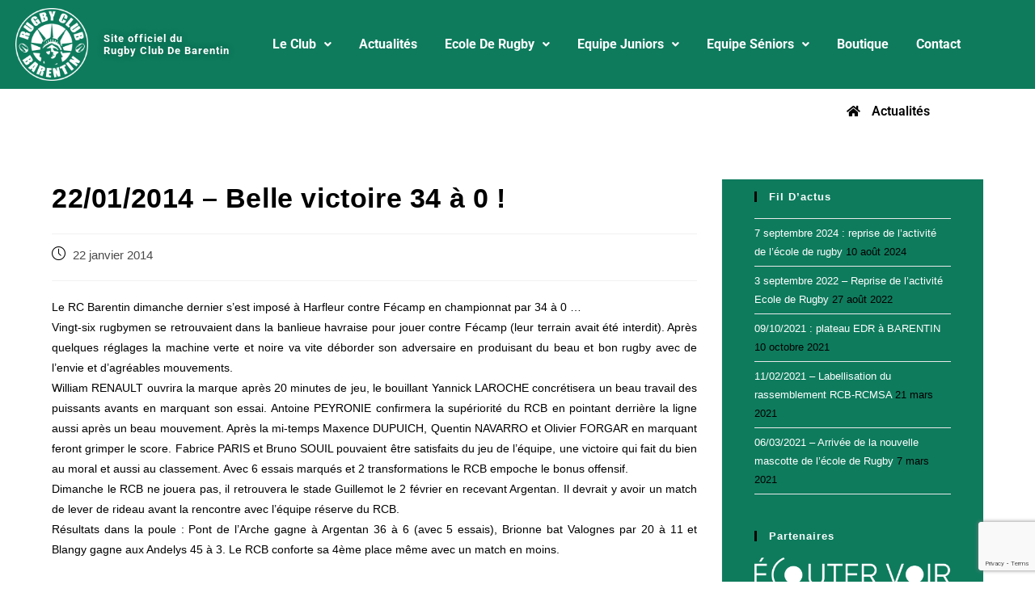

--- FILE ---
content_type: text/html; charset=UTF-8
request_url: https://www.rugby-club-barentin.com/belle-victoire-34-a-0/
body_size: 23461
content:
<!DOCTYPE html>
<html class="html" lang="fr-FR">
<head>
	<meta charset="UTF-8">
	<link rel="profile" href="https://gmpg.org/xfn/11">

	<title>22/01/2014 &#8211; Belle victoire 34 à 0 ! &#8211; Rugby Club Barentin</title>
<meta name='robots' content='max-image-preview:large' />
<link rel="pingback" href="https://www.rugby-club-barentin.com/xmlrpc.php">
<meta name="viewport" content="width=device-width, initial-scale=1"><link rel='dns-prefetch' href='//platform-api.sharethis.com' />
<link rel="alternate" type="application/rss+xml" title="Rugby Club Barentin &raquo; Flux" href="https://www.rugby-club-barentin.com/feed/" />
<link rel="alternate" type="application/rss+xml" title="Rugby Club Barentin &raquo; Flux des commentaires" href="https://www.rugby-club-barentin.com/comments/feed/" />
<link rel="alternate" type="application/rss+xml" title="Rugby Club Barentin &raquo; 22/01/2014 &#8211; Belle victoire 34 à 0 ! Flux des commentaires" href="https://www.rugby-club-barentin.com/belle-victoire-34-a-0/feed/" />
<link rel="alternate" title="oEmbed (JSON)" type="application/json+oembed" href="https://www.rugby-club-barentin.com/wp-json/oembed/1.0/embed?url=https%3A%2F%2Fwww.rugby-club-barentin.com%2Fbelle-victoire-34-a-0%2F" />
<link rel="alternate" title="oEmbed (XML)" type="text/xml+oembed" href="https://www.rugby-club-barentin.com/wp-json/oembed/1.0/embed?url=https%3A%2F%2Fwww.rugby-club-barentin.com%2Fbelle-victoire-34-a-0%2F&#038;format=xml" />
<style id='wp-img-auto-sizes-contain-inline-css'>
img:is([sizes=auto i],[sizes^="auto," i]){contain-intrinsic-size:3000px 1500px}
/*# sourceURL=wp-img-auto-sizes-contain-inline-css */
</style>
<style id='wp-emoji-styles-inline-css'>

	img.wp-smiley, img.emoji {
		display: inline !important;
		border: none !important;
		box-shadow: none !important;
		height: 1em !important;
		width: 1em !important;
		margin: 0 0.07em !important;
		vertical-align: -0.1em !important;
		background: none !important;
		padding: 0 !important;
	}
/*# sourceURL=wp-emoji-styles-inline-css */
</style>
<link rel='stylesheet' id='wp-block-library-css' href='https://www.rugby-club-barentin.com/wp-includes/css/dist/block-library/style.min.css?ver=6.9' media='all' />
<style id='wp-block-library-theme-inline-css'>
.wp-block-audio :where(figcaption){color:#555;font-size:13px;text-align:center}.is-dark-theme .wp-block-audio :where(figcaption){color:#ffffffa6}.wp-block-audio{margin:0 0 1em}.wp-block-code{border:1px solid #ccc;border-radius:4px;font-family:Menlo,Consolas,monaco,monospace;padding:.8em 1em}.wp-block-embed :where(figcaption){color:#555;font-size:13px;text-align:center}.is-dark-theme .wp-block-embed :where(figcaption){color:#ffffffa6}.wp-block-embed{margin:0 0 1em}.blocks-gallery-caption{color:#555;font-size:13px;text-align:center}.is-dark-theme .blocks-gallery-caption{color:#ffffffa6}:root :where(.wp-block-image figcaption){color:#555;font-size:13px;text-align:center}.is-dark-theme :root :where(.wp-block-image figcaption){color:#ffffffa6}.wp-block-image{margin:0 0 1em}.wp-block-pullquote{border-bottom:4px solid;border-top:4px solid;color:currentColor;margin-bottom:1.75em}.wp-block-pullquote :where(cite),.wp-block-pullquote :where(footer),.wp-block-pullquote__citation{color:currentColor;font-size:.8125em;font-style:normal;text-transform:uppercase}.wp-block-quote{border-left:.25em solid;margin:0 0 1.75em;padding-left:1em}.wp-block-quote cite,.wp-block-quote footer{color:currentColor;font-size:.8125em;font-style:normal;position:relative}.wp-block-quote:where(.has-text-align-right){border-left:none;border-right:.25em solid;padding-left:0;padding-right:1em}.wp-block-quote:where(.has-text-align-center){border:none;padding-left:0}.wp-block-quote.is-large,.wp-block-quote.is-style-large,.wp-block-quote:where(.is-style-plain){border:none}.wp-block-search .wp-block-search__label{font-weight:700}.wp-block-search__button{border:1px solid #ccc;padding:.375em .625em}:where(.wp-block-group.has-background){padding:1.25em 2.375em}.wp-block-separator.has-css-opacity{opacity:.4}.wp-block-separator{border:none;border-bottom:2px solid;margin-left:auto;margin-right:auto}.wp-block-separator.has-alpha-channel-opacity{opacity:1}.wp-block-separator:not(.is-style-wide):not(.is-style-dots){width:100px}.wp-block-separator.has-background:not(.is-style-dots){border-bottom:none;height:1px}.wp-block-separator.has-background:not(.is-style-wide):not(.is-style-dots){height:2px}.wp-block-table{margin:0 0 1em}.wp-block-table td,.wp-block-table th{word-break:normal}.wp-block-table :where(figcaption){color:#555;font-size:13px;text-align:center}.is-dark-theme .wp-block-table :where(figcaption){color:#ffffffa6}.wp-block-video :where(figcaption){color:#555;font-size:13px;text-align:center}.is-dark-theme .wp-block-video :where(figcaption){color:#ffffffa6}.wp-block-video{margin:0 0 1em}:root :where(.wp-block-template-part.has-background){margin-bottom:0;margin-top:0;padding:1.25em 2.375em}
/*# sourceURL=/wp-includes/css/dist/block-library/theme.min.css */
</style>
<style id='classic-theme-styles-inline-css'>
/*! This file is auto-generated */
.wp-block-button__link{color:#fff;background-color:#32373c;border-radius:9999px;box-shadow:none;text-decoration:none;padding:calc(.667em + 2px) calc(1.333em + 2px);font-size:1.125em}.wp-block-file__button{background:#32373c;color:#fff;text-decoration:none}
/*# sourceURL=/wp-includes/css/classic-themes.min.css */
</style>
<style id='global-styles-inline-css'>
:root{--wp--preset--aspect-ratio--square: 1;--wp--preset--aspect-ratio--4-3: 4/3;--wp--preset--aspect-ratio--3-4: 3/4;--wp--preset--aspect-ratio--3-2: 3/2;--wp--preset--aspect-ratio--2-3: 2/3;--wp--preset--aspect-ratio--16-9: 16/9;--wp--preset--aspect-ratio--9-16: 9/16;--wp--preset--color--black: #000000;--wp--preset--color--cyan-bluish-gray: #abb8c3;--wp--preset--color--white: #ffffff;--wp--preset--color--pale-pink: #f78da7;--wp--preset--color--vivid-red: #cf2e2e;--wp--preset--color--luminous-vivid-orange: #ff6900;--wp--preset--color--luminous-vivid-amber: #fcb900;--wp--preset--color--light-green-cyan: #7bdcb5;--wp--preset--color--vivid-green-cyan: #00d084;--wp--preset--color--pale-cyan-blue: #8ed1fc;--wp--preset--color--vivid-cyan-blue: #0693e3;--wp--preset--color--vivid-purple: #9b51e0;--wp--preset--gradient--vivid-cyan-blue-to-vivid-purple: linear-gradient(135deg,rgb(6,147,227) 0%,rgb(155,81,224) 100%);--wp--preset--gradient--light-green-cyan-to-vivid-green-cyan: linear-gradient(135deg,rgb(122,220,180) 0%,rgb(0,208,130) 100%);--wp--preset--gradient--luminous-vivid-amber-to-luminous-vivid-orange: linear-gradient(135deg,rgb(252,185,0) 0%,rgb(255,105,0) 100%);--wp--preset--gradient--luminous-vivid-orange-to-vivid-red: linear-gradient(135deg,rgb(255,105,0) 0%,rgb(207,46,46) 100%);--wp--preset--gradient--very-light-gray-to-cyan-bluish-gray: linear-gradient(135deg,rgb(238,238,238) 0%,rgb(169,184,195) 100%);--wp--preset--gradient--cool-to-warm-spectrum: linear-gradient(135deg,rgb(74,234,220) 0%,rgb(151,120,209) 20%,rgb(207,42,186) 40%,rgb(238,44,130) 60%,rgb(251,105,98) 80%,rgb(254,248,76) 100%);--wp--preset--gradient--blush-light-purple: linear-gradient(135deg,rgb(255,206,236) 0%,rgb(152,150,240) 100%);--wp--preset--gradient--blush-bordeaux: linear-gradient(135deg,rgb(254,205,165) 0%,rgb(254,45,45) 50%,rgb(107,0,62) 100%);--wp--preset--gradient--luminous-dusk: linear-gradient(135deg,rgb(255,203,112) 0%,rgb(199,81,192) 50%,rgb(65,88,208) 100%);--wp--preset--gradient--pale-ocean: linear-gradient(135deg,rgb(255,245,203) 0%,rgb(182,227,212) 50%,rgb(51,167,181) 100%);--wp--preset--gradient--electric-grass: linear-gradient(135deg,rgb(202,248,128) 0%,rgb(113,206,126) 100%);--wp--preset--gradient--midnight: linear-gradient(135deg,rgb(2,3,129) 0%,rgb(40,116,252) 100%);--wp--preset--font-size--small: 13px;--wp--preset--font-size--medium: 20px;--wp--preset--font-size--large: 36px;--wp--preset--font-size--x-large: 42px;--wp--preset--spacing--20: 0.44rem;--wp--preset--spacing--30: 0.67rem;--wp--preset--spacing--40: 1rem;--wp--preset--spacing--50: 1.5rem;--wp--preset--spacing--60: 2.25rem;--wp--preset--spacing--70: 3.38rem;--wp--preset--spacing--80: 5.06rem;--wp--preset--shadow--natural: 6px 6px 9px rgba(0, 0, 0, 0.2);--wp--preset--shadow--deep: 12px 12px 50px rgba(0, 0, 0, 0.4);--wp--preset--shadow--sharp: 6px 6px 0px rgba(0, 0, 0, 0.2);--wp--preset--shadow--outlined: 6px 6px 0px -3px rgb(255, 255, 255), 6px 6px rgb(0, 0, 0);--wp--preset--shadow--crisp: 6px 6px 0px rgb(0, 0, 0);}:where(.is-layout-flex){gap: 0.5em;}:where(.is-layout-grid){gap: 0.5em;}body .is-layout-flex{display: flex;}.is-layout-flex{flex-wrap: wrap;align-items: center;}.is-layout-flex > :is(*, div){margin: 0;}body .is-layout-grid{display: grid;}.is-layout-grid > :is(*, div){margin: 0;}:where(.wp-block-columns.is-layout-flex){gap: 2em;}:where(.wp-block-columns.is-layout-grid){gap: 2em;}:where(.wp-block-post-template.is-layout-flex){gap: 1.25em;}:where(.wp-block-post-template.is-layout-grid){gap: 1.25em;}.has-black-color{color: var(--wp--preset--color--black) !important;}.has-cyan-bluish-gray-color{color: var(--wp--preset--color--cyan-bluish-gray) !important;}.has-white-color{color: var(--wp--preset--color--white) !important;}.has-pale-pink-color{color: var(--wp--preset--color--pale-pink) !important;}.has-vivid-red-color{color: var(--wp--preset--color--vivid-red) !important;}.has-luminous-vivid-orange-color{color: var(--wp--preset--color--luminous-vivid-orange) !important;}.has-luminous-vivid-amber-color{color: var(--wp--preset--color--luminous-vivid-amber) !important;}.has-light-green-cyan-color{color: var(--wp--preset--color--light-green-cyan) !important;}.has-vivid-green-cyan-color{color: var(--wp--preset--color--vivid-green-cyan) !important;}.has-pale-cyan-blue-color{color: var(--wp--preset--color--pale-cyan-blue) !important;}.has-vivid-cyan-blue-color{color: var(--wp--preset--color--vivid-cyan-blue) !important;}.has-vivid-purple-color{color: var(--wp--preset--color--vivid-purple) !important;}.has-black-background-color{background-color: var(--wp--preset--color--black) !important;}.has-cyan-bluish-gray-background-color{background-color: var(--wp--preset--color--cyan-bluish-gray) !important;}.has-white-background-color{background-color: var(--wp--preset--color--white) !important;}.has-pale-pink-background-color{background-color: var(--wp--preset--color--pale-pink) !important;}.has-vivid-red-background-color{background-color: var(--wp--preset--color--vivid-red) !important;}.has-luminous-vivid-orange-background-color{background-color: var(--wp--preset--color--luminous-vivid-orange) !important;}.has-luminous-vivid-amber-background-color{background-color: var(--wp--preset--color--luminous-vivid-amber) !important;}.has-light-green-cyan-background-color{background-color: var(--wp--preset--color--light-green-cyan) !important;}.has-vivid-green-cyan-background-color{background-color: var(--wp--preset--color--vivid-green-cyan) !important;}.has-pale-cyan-blue-background-color{background-color: var(--wp--preset--color--pale-cyan-blue) !important;}.has-vivid-cyan-blue-background-color{background-color: var(--wp--preset--color--vivid-cyan-blue) !important;}.has-vivid-purple-background-color{background-color: var(--wp--preset--color--vivid-purple) !important;}.has-black-border-color{border-color: var(--wp--preset--color--black) !important;}.has-cyan-bluish-gray-border-color{border-color: var(--wp--preset--color--cyan-bluish-gray) !important;}.has-white-border-color{border-color: var(--wp--preset--color--white) !important;}.has-pale-pink-border-color{border-color: var(--wp--preset--color--pale-pink) !important;}.has-vivid-red-border-color{border-color: var(--wp--preset--color--vivid-red) !important;}.has-luminous-vivid-orange-border-color{border-color: var(--wp--preset--color--luminous-vivid-orange) !important;}.has-luminous-vivid-amber-border-color{border-color: var(--wp--preset--color--luminous-vivid-amber) !important;}.has-light-green-cyan-border-color{border-color: var(--wp--preset--color--light-green-cyan) !important;}.has-vivid-green-cyan-border-color{border-color: var(--wp--preset--color--vivid-green-cyan) !important;}.has-pale-cyan-blue-border-color{border-color: var(--wp--preset--color--pale-cyan-blue) !important;}.has-vivid-cyan-blue-border-color{border-color: var(--wp--preset--color--vivid-cyan-blue) !important;}.has-vivid-purple-border-color{border-color: var(--wp--preset--color--vivid-purple) !important;}.has-vivid-cyan-blue-to-vivid-purple-gradient-background{background: var(--wp--preset--gradient--vivid-cyan-blue-to-vivid-purple) !important;}.has-light-green-cyan-to-vivid-green-cyan-gradient-background{background: var(--wp--preset--gradient--light-green-cyan-to-vivid-green-cyan) !important;}.has-luminous-vivid-amber-to-luminous-vivid-orange-gradient-background{background: var(--wp--preset--gradient--luminous-vivid-amber-to-luminous-vivid-orange) !important;}.has-luminous-vivid-orange-to-vivid-red-gradient-background{background: var(--wp--preset--gradient--luminous-vivid-orange-to-vivid-red) !important;}.has-very-light-gray-to-cyan-bluish-gray-gradient-background{background: var(--wp--preset--gradient--very-light-gray-to-cyan-bluish-gray) !important;}.has-cool-to-warm-spectrum-gradient-background{background: var(--wp--preset--gradient--cool-to-warm-spectrum) !important;}.has-blush-light-purple-gradient-background{background: var(--wp--preset--gradient--blush-light-purple) !important;}.has-blush-bordeaux-gradient-background{background: var(--wp--preset--gradient--blush-bordeaux) !important;}.has-luminous-dusk-gradient-background{background: var(--wp--preset--gradient--luminous-dusk) !important;}.has-pale-ocean-gradient-background{background: var(--wp--preset--gradient--pale-ocean) !important;}.has-electric-grass-gradient-background{background: var(--wp--preset--gradient--electric-grass) !important;}.has-midnight-gradient-background{background: var(--wp--preset--gradient--midnight) !important;}.has-small-font-size{font-size: var(--wp--preset--font-size--small) !important;}.has-medium-font-size{font-size: var(--wp--preset--font-size--medium) !important;}.has-large-font-size{font-size: var(--wp--preset--font-size--large) !important;}.has-x-large-font-size{font-size: var(--wp--preset--font-size--x-large) !important;}
:where(.wp-block-post-template.is-layout-flex){gap: 1.25em;}:where(.wp-block-post-template.is-layout-grid){gap: 1.25em;}
:where(.wp-block-term-template.is-layout-flex){gap: 1.25em;}:where(.wp-block-term-template.is-layout-grid){gap: 1.25em;}
:where(.wp-block-columns.is-layout-flex){gap: 2em;}:where(.wp-block-columns.is-layout-grid){gap: 2em;}
:root :where(.wp-block-pullquote){font-size: 1.5em;line-height: 1.6;}
/*# sourceURL=global-styles-inline-css */
</style>
<link rel='stylesheet' id='titan-adminbar-styles-css' href='https://www.rugby-club-barentin.com/wp-content/plugins/anti-spam/assets/css/admin-bar.css?ver=7.4.0' media='all' />
<link rel='stylesheet' id='contact-form-7-css' href='https://www.rugby-club-barentin.com/wp-content/plugins/contact-form-7/includes/css/styles.css?ver=6.1.4' media='all' />
<link rel='stylesheet' id='widgetopts-styles-css' href='https://www.rugby-club-barentin.com/wp-content/plugins/widget-options/assets/css/widget-options.css?ver=4.1.3' media='all' />
<link rel='stylesheet' id='hfe-style-css' href='https://www.rugby-club-barentin.com/wp-content/plugins/header-footer-elementor/assets/css/header-footer-elementor.css?ver=1.6.17' media='all' />
<link rel='stylesheet' id='elementor-icons-css' href='https://www.rugby-club-barentin.com/wp-content/plugins/elementor/assets/lib/eicons/css/elementor-icons.min.css?ver=5.44.0' media='all' />
<link rel='stylesheet' id='elementor-frontend-css' href='https://www.rugby-club-barentin.com/wp-content/plugins/elementor/assets/css/frontend.min.css?ver=3.33.4' media='all' />
<style id='elementor-frontend-inline-css'>
.elementor-kit-3040{--e-global-color-primary:#6EC1E4;--e-global-color-secondary:#54595F;--e-global-color-text:#7A7A7A;--e-global-color-accent:#61CE70;--e-global-typography-primary-font-family:"Roboto";--e-global-typography-primary-font-weight:600;--e-global-typography-secondary-font-family:"Roboto Slab";--e-global-typography-secondary-font-weight:400;--e-global-typography-text-font-family:"Roboto";--e-global-typography-text-font-weight:400;--e-global-typography-accent-font-family:"Roboto";--e-global-typography-accent-font-weight:500;}.elementor-section.elementor-section-boxed > .elementor-container{max-width:1140px;}.e-con{--container-max-width:1140px;}.elementor-widget:not(:last-child){margin-block-end:20px;}.elementor-element{--widgets-spacing:20px 20px;--widgets-spacing-row:20px;--widgets-spacing-column:20px;}{}h1.entry-title{display:var(--page-title-display);}@media(max-width:1024px){.elementor-section.elementor-section-boxed > .elementor-container{max-width:1024px;}.e-con{--container-max-width:1024px;}}@media(max-width:767px){.elementor-section.elementor-section-boxed > .elementor-container{max-width:767px;}.e-con{--container-max-width:767px;}}
.elementor-3410 .elementor-element.elementor-element-5fbacade:not(.elementor-motion-effects-element-type-background), .elementor-3410 .elementor-element.elementor-element-5fbacade > .elementor-motion-effects-container > .elementor-motion-effects-layer{background-color:#0E7B5D;}.elementor-3410 .elementor-element.elementor-element-5fbacade{transition:background 0.3s, border 0.3s, border-radius 0.3s, box-shadow 0.3s;margin-top:0px;margin-bottom:0px;padding:10px 0px 10px 0px;}.elementor-3410 .elementor-element.elementor-element-5fbacade > .elementor-background-overlay{transition:background 0.3s, border-radius 0.3s, opacity 0.3s;}.elementor-bc-flex-widget .elementor-3410 .elementor-element.elementor-element-7d16a277.elementor-column .elementor-widget-wrap{align-items:center;}.elementor-3410 .elementor-element.elementor-element-7d16a277.elementor-column.elementor-element[data-element_type="column"] > .elementor-widget-wrap.elementor-element-populated{align-content:center;align-items:center;}.elementor-3410 .elementor-element.elementor-element-7d16a277 > .elementor-element-populated{margin:0px 0px 0px 0px;--e-column-margin-right:0px;--e-column-margin-left:0px;padding:0px 0px 0px 0px;}.elementor-widget-image .widget-image-caption{font-family:var( --e-global-typography-text-font-family ), Sans-serif;font-weight:var( --e-global-typography-text-font-weight );}.elementor-3410 .elementor-element.elementor-element-ccf89d > .elementor-widget-container{margin:0px 0px 0px 0px;padding:0px 0px 0px 0px;}.elementor-3410 .elementor-element.elementor-element-ccf89d{text-align:center;}.elementor-3410 .elementor-element.elementor-element-ccf89d img{width:70%;}.elementor-bc-flex-widget .elementor-3410 .elementor-element.elementor-element-49988cdc.elementor-column .elementor-widget-wrap{align-items:center;}.elementor-3410 .elementor-element.elementor-element-49988cdc.elementor-column.elementor-element[data-element_type="column"] > .elementor-widget-wrap.elementor-element-populated{align-content:center;align-items:center;}.elementor-3410 .elementor-element.elementor-element-49988cdc > .elementor-widget-wrap > .elementor-widget:not(.elementor-widget__width-auto):not(.elementor-widget__width-initial):not(:last-child):not(.elementor-absolute){margin-bottom:2px;}.elementor-3410 .elementor-element.elementor-element-49988cdc > .elementor-element-populated{transition:background 0.3s, border 0.3s, border-radius 0.3s, box-shadow 0.3s;margin:0px 0px 0px 0px;--e-column-margin-right:0px;--e-column-margin-left:0px;padding:0px 0px 0px 0px;}.elementor-3410 .elementor-element.elementor-element-49988cdc > .elementor-element-populated > .elementor-background-overlay{transition:background 0.3s, border-radius 0.3s, opacity 0.3s;}.elementor-widget-heading .elementor-heading-title{font-family:var( --e-global-typography-primary-font-family ), Sans-serif;font-weight:var( --e-global-typography-primary-font-weight );}.elementor-3410 .elementor-element.elementor-element-73efa8c7 > .elementor-widget-container{margin:0px 0px 0px 0px;padding:0px 0px 0px 0px;}.elementor-3410 .elementor-element.elementor-element-73efa8c7 .elementor-heading-title{font-family:"Roboto", Sans-serif;font-size:13px;font-weight:700;letter-spacing:1px;text-shadow:0px 0px 10px rgba(0,0,0,0.3);color:#FFFFFF;}.elementor-3410 .elementor-element.elementor-element-4fa170b7 > .elementor-widget-container{margin:0px 0px 0px 0px;padding:0px 0px 0px 0px;}.elementor-3410 .elementor-element.elementor-element-4fa170b7 .elementor-heading-title{font-family:"Roboto", Sans-serif;font-size:13px;font-weight:700;letter-spacing:1px;text-shadow:0px 0px 10px rgba(0,0,0,0.3);color:#FFFFFF;}.elementor-bc-flex-widget .elementor-3410 .elementor-element.elementor-element-3e008f11.elementor-column .elementor-widget-wrap{align-items:center;}.elementor-3410 .elementor-element.elementor-element-3e008f11.elementor-column.elementor-element[data-element_type="column"] > .elementor-widget-wrap.elementor-element-populated{align-content:center;align-items:center;}.elementor-3410 .elementor-element.elementor-element-3e008f11 > .elementor-element-populated{margin:0px 0px 0px 0px;--e-column-margin-right:0px;--e-column-margin-left:0px;padding:0px 0px 0px 0px;}.elementor-widget-navigation-menu a.hfe-menu-item, .elementor-widget-navigation-menu a.hfe-sub-menu-item{font-family:var( --e-global-typography-primary-font-family ), Sans-serif;font-weight:var( --e-global-typography-primary-font-weight );}
							.elementor-widget-navigation-menu .sub-menu li a.hfe-sub-menu-item,
							.elementor-widget-navigation-menu nav.hfe-dropdown li a.hfe-sub-menu-item,
							.elementor-widget-navigation-menu nav.hfe-dropdown li a.hfe-menu-item,
							.elementor-widget-navigation-menu nav.hfe-dropdown-expandible li a.hfe-menu-item,
							.elementor-widget-navigation-menu nav.hfe-dropdown-expandible li a.hfe-sub-menu-item{font-family:var( --e-global-typography-accent-font-family ), Sans-serif;font-weight:var( --e-global-typography-accent-font-weight );}.elementor-widget-navigation-menu .menu-item a.hfe-menu-item.elementor-button{font-family:var( --e-global-typography-accent-font-family ), Sans-serif;font-weight:var( --e-global-typography-accent-font-weight );}.elementor-3410 .elementor-element.elementor-element-2798c411 .menu-item a.hfe-menu-item{padding-left:17px;padding-right:17px;}.elementor-3410 .elementor-element.elementor-element-2798c411 .menu-item a.hfe-sub-menu-item{padding-left:calc( 17px + 20px );padding-right:17px;}.elementor-3410 .elementor-element.elementor-element-2798c411 .hfe-nav-menu__layout-vertical .menu-item ul ul a.hfe-sub-menu-item{padding-left:calc( 17px + 40px );padding-right:17px;}.elementor-3410 .elementor-element.elementor-element-2798c411 .hfe-nav-menu__layout-vertical .menu-item ul ul ul a.hfe-sub-menu-item{padding-left:calc( 17px + 60px );padding-right:17px;}.elementor-3410 .elementor-element.elementor-element-2798c411 .hfe-nav-menu__layout-vertical .menu-item ul ul ul ul a.hfe-sub-menu-item{padding-left:calc( 17px + 80px );padding-right:17px;}.elementor-3410 .elementor-element.elementor-element-2798c411 .menu-item a.hfe-menu-item, .elementor-3410 .elementor-element.elementor-element-2798c411 .menu-item a.hfe-sub-menu-item{padding-top:15px;padding-bottom:15px;}.elementor-3410 .elementor-element.elementor-element-2798c411 .sub-menu{border-radius:12px 12px 12px 12px;}.elementor-3410 .elementor-element.elementor-element-2798c411 .sub-menu li.menu-item:first-child{border-top-left-radius:12px;border-top-right-radius:12px;overflow:hidden;}.elementor-3410 .elementor-element.elementor-element-2798c411 .sub-menu li.menu-item:last-child{border-bottom-right-radius:12px;border-bottom-left-radius:12px;overflow:hidden;}.elementor-3410 .elementor-element.elementor-element-2798c411 nav.hfe-dropdown{border-radius:12px 12px 12px 12px;}.elementor-3410 .elementor-element.elementor-element-2798c411 nav.hfe-dropdown li.menu-item:first-child{border-top-left-radius:12px;border-top-right-radius:12px;overflow:hidden;}.elementor-3410 .elementor-element.elementor-element-2798c411 nav.hfe-dropdown li.menu-item:last-child{border-bottom-right-radius:12px;border-bottom-left-radius:12px;overflow:hidden;}.elementor-3410 .elementor-element.elementor-element-2798c411 nav.hfe-dropdown-expandible{border-radius:12px 12px 12px 12px;}.elementor-3410 .elementor-element.elementor-element-2798c411 nav.hfe-dropdown-expandible li.menu-item:first-child{border-top-left-radius:12px;border-top-right-radius:12px;overflow:hidden;}.elementor-3410 .elementor-element.elementor-element-2798c411 nav.hfe-dropdown-expandible li.menu-item:last-child{border-bottom-right-radius:12px;border-bottom-left-radius:12px;overflow:hidden;}.elementor-3410 .elementor-element.elementor-element-2798c411 ul.sub-menu{width:0px;}.elementor-3410 .elementor-element.elementor-element-2798c411 .sub-menu li a.hfe-sub-menu-item,
						.elementor-3410 .elementor-element.elementor-element-2798c411 nav.hfe-dropdown li a.hfe-menu-item,
						.elementor-3410 .elementor-element.elementor-element-2798c411 nav.hfe-dropdown-expandible li a.hfe-menu-item{padding-left:13px;padding-right:13px;}.elementor-3410 .elementor-element.elementor-element-2798c411 nav.hfe-dropdown-expandible a.hfe-sub-menu-item,
						.elementor-3410 .elementor-element.elementor-element-2798c411 nav.hfe-dropdown li a.hfe-sub-menu-item{padding-left:calc( 13px + 20px );padding-right:13px;}.elementor-3410 .elementor-element.elementor-element-2798c411 .hfe-dropdown .menu-item ul ul a.hfe-sub-menu-item,
						.elementor-3410 .elementor-element.elementor-element-2798c411 .hfe-dropdown-expandible .menu-item ul ul a.hfe-sub-menu-item{padding-left:calc( 13px + 40px );padding-right:13px;}.elementor-3410 .elementor-element.elementor-element-2798c411 .hfe-dropdown .menu-item ul ul ul a.hfe-sub-menu-item,
						.elementor-3410 .elementor-element.elementor-element-2798c411 .hfe-dropdown-expandible .menu-item ul ul ul a.hfe-sub-menu-item{padding-left:calc( 13px + 60px );padding-right:13px;}.elementor-3410 .elementor-element.elementor-element-2798c411 .hfe-dropdown .menu-item ul ul ul ul a.hfe-sub-menu-item,
						.elementor-3410 .elementor-element.elementor-element-2798c411 .hfe-dropdown-expandible .menu-item ul ul ul ul a.hfe-sub-menu-item{padding-left:calc( 13px + 80px );padding-right:13px;}.elementor-3410 .elementor-element.elementor-element-2798c411 .sub-menu a.hfe-sub-menu-item,
						 .elementor-3410 .elementor-element.elementor-element-2798c411 nav.hfe-dropdown li a.hfe-menu-item,
						 .elementor-3410 .elementor-element.elementor-element-2798c411 nav.hfe-dropdown li a.hfe-sub-menu-item,
						 .elementor-3410 .elementor-element.elementor-element-2798c411 nav.hfe-dropdown-expandible li a.hfe-menu-item,
						 .elementor-3410 .elementor-element.elementor-element-2798c411 nav.hfe-dropdown-expandible li a.hfe-sub-menu-item{padding-top:17px;padding-bottom:17px;}.elementor-3410 .elementor-element.elementor-element-2798c411 nav.hfe-nav-menu__layout-horizontal:not(.hfe-dropdown) ul.sub-menu, .elementor-3410 .elementor-element.elementor-element-2798c411 nav.hfe-nav-menu__layout-expandible.menu-is-active, .elementor-3410 .elementor-element.elementor-element-2798c411 nav.hfe-nav-menu__layout-vertical:not(.hfe-dropdown) ul.sub-menu{margin-top:15px;}.elementor-3410 .elementor-element.elementor-element-2798c411 .hfe-dropdown.menu-is-active{margin-top:15px;}.elementor-3410 .elementor-element.elementor-element-2798c411 > .elementor-widget-container{margin:0px 0px 0px 0px;padding:0px 0px 0px 0px;}.elementor-3410 .elementor-element.elementor-element-2798c411 .hfe-nav-menu__toggle{margin:0 auto;}.elementor-3410 .elementor-element.elementor-element-2798c411 a.hfe-menu-item, .elementor-3410 .elementor-element.elementor-element-2798c411 a.hfe-sub-menu-item{font-family:"Roboto", Sans-serif;font-weight:700;}.elementor-3410 .elementor-element.elementor-element-2798c411 .menu-item a.hfe-menu-item, .elementor-3410 .elementor-element.elementor-element-2798c411 .sub-menu a.hfe-sub-menu-item{color:#FFFFFF;}.elementor-3410 .elementor-element.elementor-element-2798c411 .menu-item a.hfe-menu-item:hover,
								.elementor-3410 .elementor-element.elementor-element-2798c411 .sub-menu a.hfe-sub-menu-item:hover,
								.elementor-3410 .elementor-element.elementor-element-2798c411 .menu-item.current-menu-item a.hfe-menu-item,
								.elementor-3410 .elementor-element.elementor-element-2798c411 .menu-item a.hfe-menu-item.highlighted,
								.elementor-3410 .elementor-element.elementor-element-2798c411 .menu-item a.hfe-menu-item:focus{color:#000000;}.elementor-3410 .elementor-element.elementor-element-2798c411 .sub-menu,
								.elementor-3410 .elementor-element.elementor-element-2798c411 nav.hfe-dropdown,
								.elementor-3410 .elementor-element.elementor-element-2798c411 nav.hfe-dropdown-expandible,
								.elementor-3410 .elementor-element.elementor-element-2798c411 nav.hfe-dropdown .menu-item a.hfe-menu-item,
								.elementor-3410 .elementor-element.elementor-element-2798c411 nav.hfe-dropdown .menu-item a.hfe-sub-menu-item{background-color:#0E7B5D;}.elementor-3410 .elementor-element.elementor-element-2798c411 .sub-menu a.hfe-sub-menu-item:hover,
								.elementor-3410 .elementor-element.elementor-element-2798c411 .elementor-menu-toggle:hover,
								.elementor-3410 .elementor-element.elementor-element-2798c411 nav.hfe-dropdown li a.hfe-menu-item:hover,
								.elementor-3410 .elementor-element.elementor-element-2798c411 nav.hfe-dropdown li a.hfe-sub-menu-item:hover,
								.elementor-3410 .elementor-element.elementor-element-2798c411 nav.hfe-dropdown-expandible li a.hfe-menu-item:hover,
								.elementor-3410 .elementor-element.elementor-element-2798c411 nav.hfe-dropdown-expandible li a.hfe-sub-menu-item:hover{color:#000000;}
							.elementor-3410 .elementor-element.elementor-element-2798c411 .sub-menu li a.hfe-sub-menu-item,
							.elementor-3410 .elementor-element.elementor-element-2798c411 nav.hfe-dropdown li a.hfe-sub-menu-item,
							.elementor-3410 .elementor-element.elementor-element-2798c411 nav.hfe-dropdown li a.hfe-menu-item,
							.elementor-3410 .elementor-element.elementor-element-2798c411 nav.hfe-dropdown-expandible li a.hfe-menu-item,
							.elementor-3410 .elementor-element.elementor-element-2798c411 nav.hfe-dropdown-expandible li a.hfe-sub-menu-item{font-family:"Roboto", Sans-serif;font-weight:500;}.elementor-3410 .elementor-element.elementor-element-2798c411 .hfe-nav-menu .sub-menu,
								.elementor-3410 .elementor-element.elementor-element-2798c411 nav.hfe-dropdown,
						 		.elementor-3410 .elementor-element.elementor-element-2798c411 nav.hfe-dropdown-expandible{box-shadow:0px 0px 10px 0px rgba(0,0,0,0.5);}.elementor-3410 .elementor-element.elementor-element-2798c411 .sub-menu li.menu-item:not(:last-child),
						.elementor-3410 .elementor-element.elementor-element-2798c411 nav.hfe-dropdown li.menu-item:not(:last-child),
						.elementor-3410 .elementor-element.elementor-element-2798c411 nav.hfe-dropdown-expandible li.menu-item:not(:last-child){border-bottom-style:none;}.elementor-3410 .elementor-element.elementor-element-2798c411 div.hfe-nav-menu-icon{color:#FFFFFF;}.elementor-3410 .elementor-element.elementor-element-2798c411 div.hfe-nav-menu-icon svg{fill:#FFFFFF;}.elementor-3410 .elementor-element.elementor-element-aaeafe5{margin-top:10px;margin-bottom:0px;padding:0px 0px 0px 200px;}.elementor-3410 .elementor-element.elementor-element-e47fcec > .elementor-element-populated{margin:-2px 0px 0px 0px;--e-column-margin-right:0px;--e-column-margin-left:0px;}.elementor-3410 .elementor-element.elementor-element-e06bc55 > .elementor-widget-container{margin:0px -10px 0px 0px;}.elementor-3410 .elementor-element.elementor-element-e06bc55 .elementor-icon-wrapper{text-align:right;}.elementor-3410 .elementor-element.elementor-element-e06bc55.elementor-view-stacked .elementor-icon{background-color:#000000;}.elementor-3410 .elementor-element.elementor-element-e06bc55.elementor-view-framed .elementor-icon, .elementor-3410 .elementor-element.elementor-element-e06bc55.elementor-view-default .elementor-icon{color:#000000;border-color:#000000;}.elementor-3410 .elementor-element.elementor-element-e06bc55.elementor-view-framed .elementor-icon, .elementor-3410 .elementor-element.elementor-element-e06bc55.elementor-view-default .elementor-icon svg{fill:#000000;}.elementor-3410 .elementor-element.elementor-element-e06bc55 .elementor-icon{font-size:15px;}.elementor-3410 .elementor-element.elementor-element-e06bc55 .elementor-icon svg{height:15px;}.elementor-3410 .elementor-element.elementor-element-177c002 > .elementor-element-populated{margin:4px 0px 0px 15px;--e-column-margin-right:0px;--e-column-margin-left:15px;padding:0px 0px 0px 0px;}.elementor-widget-text-editor{font-family:var( --e-global-typography-text-font-family ), Sans-serif;font-weight:var( --e-global-typography-text-font-weight );}.elementor-3410 .elementor-element.elementor-element-b3f0d88{font-family:"Roboto", Sans-serif;font-size:16px;font-weight:400;color:#000000;}@media(max-width:1024px){.elementor-3410 .elementor-element.elementor-element-49988cdc > .elementor-element-populated{margin:0px 0px 0px 0px;--e-column-margin-right:0px;--e-column-margin-left:0px;}}@media(min-width:768px){.elementor-3410 .elementor-element.elementor-element-7d16a277{width:10%;}.elementor-3410 .elementor-element.elementor-element-49988cdc{width:15%;}.elementor-3410 .elementor-element.elementor-element-3e008f11{width:74.666%;}.elementor-3410 .elementor-element.elementor-element-e47fcec{width:79.951%;}.elementor-3410 .elementor-element.elementor-element-177c002{width:19.35%;}}@media(max-width:1024px) and (min-width:768px){.elementor-3410 .elementor-element.elementor-element-49988cdc{width:22%;}.elementor-3410 .elementor-element.elementor-element-3e008f11{width:68%;}}@media(max-width:767px){.elementor-3410 .elementor-element.elementor-element-5fbacade{margin-top:0px;margin-bottom:0px;padding:10px 0px 10px 0px;}.elementor-3410 .elementor-element.elementor-element-7d16a277{width:23%;}.elementor-3410 .elementor-element.elementor-element-49988cdc{width:57%;}.elementor-3410 .elementor-element.elementor-element-49988cdc > .elementor-element-populated{margin:0px 0px 0px 0px;--e-column-margin-right:0px;--e-column-margin-left:0px;padding:0px 0px 0px 0px;}.elementor-3410 .elementor-element.elementor-element-73efa8c7 > .elementor-widget-container{margin:0px 0px 0px 0px;padding:0px 0px 0px 0px;}.elementor-3410 .elementor-element.elementor-element-73efa8c7{text-align:left;}.elementor-3410 .elementor-element.elementor-element-4fa170b7 > .elementor-widget-container{margin:5px 0px 0px 0px;padding:0px 0px 0px 0px;}.elementor-3410 .elementor-element.elementor-element-4fa170b7{text-align:left;}.elementor-3410 .elementor-element.elementor-element-3e008f11 > .elementor-element-populated{margin:-55px 0px 0px 200px;--e-column-margin-right:0px;--e-column-margin-left:200px;padding:0px 0px 0px 0px;}.elementor-3410 .elementor-element.elementor-element-2798c411 .sub-menu a.hfe-sub-menu-item,
						 .elementor-3410 .elementor-element.elementor-element-2798c411 nav.hfe-dropdown li a.hfe-menu-item,
						 .elementor-3410 .elementor-element.elementor-element-2798c411 nav.hfe-dropdown li a.hfe-sub-menu-item,
						 .elementor-3410 .elementor-element.elementor-element-2798c411 nav.hfe-dropdown-expandible li a.hfe-menu-item,
						 .elementor-3410 .elementor-element.elementor-element-2798c411 nav.hfe-dropdown-expandible li a.hfe-sub-menu-item{padding-top:11px;padding-bottom:11px;}.elementor-3410 .elementor-element.elementor-element-2798c411 nav.hfe-nav-menu__layout-horizontal:not(.hfe-dropdown) ul.sub-menu, .elementor-3410 .elementor-element.elementor-element-2798c411 nav.hfe-nav-menu__layout-expandible.menu-is-active, .elementor-3410 .elementor-element.elementor-element-2798c411 nav.hfe-nav-menu__layout-vertical:not(.hfe-dropdown) ul.sub-menu{margin-top:25px;}.elementor-3410 .elementor-element.elementor-element-2798c411 .hfe-dropdown.menu-is-active{margin-top:25px;}.elementor-3410 .elementor-element.elementor-element-2798c411 > .elementor-widget-container{margin:0px 0px 0px 0px;padding:0px 0px 0px 0px;}.elementor-3410 .elementor-element.elementor-element-aaeafe5{margin-top:10px;margin-bottom:0px;padding:0px 10px 0px 0px;}.elementor-3410 .elementor-element.elementor-element-e47fcec{width:70%;}.elementor-3410 .elementor-element.elementor-element-e47fcec > .elementor-element-populated{margin:0px 0px 0px 0px;--e-column-margin-right:0px;--e-column-margin-left:0px;padding:0px 0px 0px 0px;}.elementor-3410 .elementor-element.elementor-element-e06bc55 > .elementor-widget-container{margin:3px 0px 0px 0px;padding:0px 0px 0px 0px;}.elementor-3410 .elementor-element.elementor-element-177c002{width:30%;}.elementor-3410 .elementor-element.elementor-element-177c002 > .elementor-element-populated{margin:0px 0px 0px 0px;--e-column-margin-right:0px;--e-column-margin-left:0px;padding:0px 0px 0px 0px;}.elementor-3410 .elementor-element.elementor-element-b3f0d88 > .elementor-widget-container{margin:0px 0px 0px 0px;padding:0px 0px 0px 0px;}.elementor-3410 .elementor-element.elementor-element-b3f0d88{text-align:center;}}
.elementor-20608 .elementor-element.elementor-element-7ec4e329:not(.elementor-motion-effects-element-type-background), .elementor-20608 .elementor-element.elementor-element-7ec4e329 > .elementor-motion-effects-container > .elementor-motion-effects-layer{background-color:#000000;}.elementor-20608 .elementor-element.elementor-element-7ec4e329{transition:background 0.3s, border 0.3s, border-radius 0.3s, box-shadow 0.3s;margin-top:100px;margin-bottom:0px;padding:10px 0px 10px 0px;}.elementor-20608 .elementor-element.elementor-element-7ec4e329 > .elementor-background-overlay{transition:background 0.3s, border-radius 0.3s, opacity 0.3s;}.elementor-widget-heading .elementor-heading-title{font-family:var( --e-global-typography-primary-font-family ), Sans-serif;font-weight:var( --e-global-typography-primary-font-weight );}.elementor-20608 .elementor-element.elementor-element-78c7f241 > .elementor-widget-container{margin:0px 0px 0px 0px;padding:0px 0px 0px 0px;}.elementor-20608 .elementor-element.elementor-element-78c7f241{text-align:center;}.elementor-20608 .elementor-element.elementor-element-78c7f241 .elementor-heading-title{font-family:"Roboto", Sans-serif;font-size:2rem;font-weight:500;text-transform:uppercase;letter-spacing:1px;-webkit-text-stroke-color:#000;stroke:#000;color:#ffffff;}.elementor-20608 .elementor-element.elementor-element-7fed97e1{margin-top:10px;margin-bottom:0px;padding:0px 0px 0px 0px;}.elementor-widget-icon-list .elementor-icon-list-item > .elementor-icon-list-text, .elementor-widget-icon-list .elementor-icon-list-item > a{font-family:var( --e-global-typography-text-font-family ), Sans-serif;font-weight:var( --e-global-typography-text-font-weight );}.elementor-20608 .elementor-element.elementor-element-5cbc8d4a > .elementor-widget-container{margin:0px 0px 0px 70px;}.elementor-20608 .elementor-element.elementor-element-5cbc8d4a .elementor-icon-list-items:not(.elementor-inline-items) .elementor-icon-list-item:not(:last-child){padding-block-end:calc(35px/2);}.elementor-20608 .elementor-element.elementor-element-5cbc8d4a .elementor-icon-list-items:not(.elementor-inline-items) .elementor-icon-list-item:not(:first-child){margin-block-start:calc(35px/2);}.elementor-20608 .elementor-element.elementor-element-5cbc8d4a .elementor-icon-list-items.elementor-inline-items .elementor-icon-list-item{margin-inline:calc(35px/2);}.elementor-20608 .elementor-element.elementor-element-5cbc8d4a .elementor-icon-list-items.elementor-inline-items{margin-inline:calc(-35px/2);}.elementor-20608 .elementor-element.elementor-element-5cbc8d4a .elementor-icon-list-items.elementor-inline-items .elementor-icon-list-item:after{inset-inline-end:calc(-35px/2);}.elementor-20608 .elementor-element.elementor-element-5cbc8d4a .elementor-icon-list-icon i{color:#A13232FA;transition:color 0.3s;}.elementor-20608 .elementor-element.elementor-element-5cbc8d4a .elementor-icon-list-icon svg{fill:#A13232FA;transition:fill 0.3s;}.elementor-20608 .elementor-element.elementor-element-5cbc8d4a{--e-icon-list-icon-size:20px;--e-icon-list-icon-align:center;--e-icon-list-icon-margin:0 calc(var(--e-icon-list-icon-size, 1em) * 0.125);--icon-vertical-offset:0px;}.elementor-20608 .elementor-element.elementor-element-5cbc8d4a .elementor-icon-list-icon{padding-inline-end:7px;}.elementor-20608 .elementor-element.elementor-element-5cbc8d4a .elementor-icon-list-item > .elementor-icon-list-text, .elementor-20608 .elementor-element.elementor-element-5cbc8d4a .elementor-icon-list-item > a{font-family:"Roboto", Sans-serif;font-size:1.2rem;line-height:1.5em;}.elementor-20608 .elementor-element.elementor-element-5cbc8d4a .elementor-icon-list-text{color:#FFFFFF;transition:color 0.3s;}.elementor-20608 .elementor-element.elementor-element-5cbc8d4a .elementor-icon-list-item:hover .elementor-icon-list-text{color:#0E7B5D;}.elementor-20608 .elementor-element.elementor-element-1e00ce8f > .elementor-element-populated{margin:0px 0px 0px 0px;--e-column-margin-right:0px;--e-column-margin-left:0px;}.elementor-20608 .elementor-element.elementor-element-47c68937 > .elementor-widget-container{margin:0px 0px 0px 0px;padding:0px 0px 0px 0px;}.elementor-20608 .elementor-element.elementor-element-47c68937{text-align:center;}.elementor-20608 .elementor-element.elementor-element-47c68937 .elementor-heading-title{font-family:"Roboto", Sans-serif;font-size:2rem;font-weight:500;text-transform:uppercase;letter-spacing:1px;color:#ffffff;}.elementor-20608 .elementor-element.elementor-element-150fac4a{overflow:hidden;margin-top:10px;margin-bottom:0px;padding:0px 0px 0px 10px;}.elementor-20608 .elementor-element.elementor-element-46f3dcaa > .elementor-element-populated{margin:0px 0px 0px 0px;--e-column-margin-right:0px;--e-column-margin-left:0px;padding:0px 0px 0px 0px;}.elementor-widget-image .widget-image-caption{font-family:var( --e-global-typography-text-font-family ), Sans-serif;font-weight:var( --e-global-typography-text-font-weight );}.elementor-20608 .elementor-element.elementor-element-3f57f68d > .elementor-widget-container{margin:0px 35px 0px 0px;padding:0px 0px 0px 0px;}.elementor-20608 .elementor-element.elementor-element-3f57f68d{text-align:right;}.elementor-20608 .elementor-element.elementor-element-3f57f68d img{width:25%;}.elementor-20608 .elementor-element.elementor-element-19a9e6a > .elementor-widget-container{margin:0px 35px 0px 0px;padding:0px 0px 0px 0px;}.elementor-20608 .elementor-element.elementor-element-19a9e6a{text-align:right;}.elementor-20608 .elementor-element.elementor-element-19a9e6a img{width:35%;}.elementor-20608 .elementor-element.elementor-element-74395ab8 > .elementor-widget-container{margin:0px 35px 0px 0px;padding:5px 0px 0px 0px;}.elementor-20608 .elementor-element.elementor-element-74395ab8{text-align:right;}.elementor-20608 .elementor-element.elementor-element-74395ab8 img{width:30%;}.elementor-20608 .elementor-element.elementor-element-463c1250 > .elementor-element-populated{margin:0px 0px 0px -20px;--e-column-margin-right:0px;--e-column-margin-left:-20px;}.elementor-20608 .elementor-element.elementor-element-723932ec > .elementor-widget-container{margin:0px 0px 0px -10px;padding:0px 0px 0px 0px;}.elementor-20608 .elementor-element.elementor-element-723932ec .elementor-icon-list-items:not(.elementor-inline-items) .elementor-icon-list-item:not(:last-child){padding-block-end:calc(35px/2);}.elementor-20608 .elementor-element.elementor-element-723932ec .elementor-icon-list-items:not(.elementor-inline-items) .elementor-icon-list-item:not(:first-child){margin-block-start:calc(35px/2);}.elementor-20608 .elementor-element.elementor-element-723932ec .elementor-icon-list-items.elementor-inline-items .elementor-icon-list-item{margin-inline:calc(35px/2);}.elementor-20608 .elementor-element.elementor-element-723932ec .elementor-icon-list-items.elementor-inline-items{margin-inline:calc(-35px/2);}.elementor-20608 .elementor-element.elementor-element-723932ec .elementor-icon-list-items.elementor-inline-items .elementor-icon-list-item:after{inset-inline-end:calc(-35px/2);}.elementor-20608 .elementor-element.elementor-element-723932ec .elementor-icon-list-icon i{color:#000000;transition:color 0.3s;}.elementor-20608 .elementor-element.elementor-element-723932ec .elementor-icon-list-icon svg{fill:#000000;transition:fill 0.3s;}.elementor-20608 .elementor-element.elementor-element-723932ec{--e-icon-list-icon-size:33px;--e-icon-list-icon-align:center;--e-icon-list-icon-margin:0 calc(var(--e-icon-list-icon-size, 1em) * 0.125);--icon-vertical-offset:0px;}.elementor-20608 .elementor-element.elementor-element-723932ec .elementor-icon-list-icon{padding-inline-end:0px;}.elementor-20608 .elementor-element.elementor-element-723932ec .elementor-icon-list-item > .elementor-icon-list-text, .elementor-20608 .elementor-element.elementor-element-723932ec .elementor-icon-list-item > a{font-family:"Roboto", Sans-serif;font-size:1.2rem;line-height:1.5em;}.elementor-20608 .elementor-element.elementor-element-723932ec .elementor-icon-list-text{color:#FFFFFF;transition:color 0.3s;}.elementor-20608 .elementor-element.elementor-element-723932ec .elementor-icon-list-item:hover .elementor-icon-list-text{color:#0E7B5D;}.elementor-20608 .elementor-element.elementor-element-3bce7323 > .elementor-widget-container{margin:0px 0px 0px 0px;padding:0px 0px 0px 0px;}.elementor-20608 .elementor-element.elementor-element-3bce7323{text-align:center;}.elementor-20608 .elementor-element.elementor-element-3bce7323 .elementor-heading-title{font-family:"Roboto", Sans-serif;font-size:2rem;font-weight:500;text-transform:uppercase;letter-spacing:1px;color:#ffffff;}.elementor-20608 .elementor-element.elementor-element-1f0f2eb9:not(.elementor-motion-effects-element-type-background), .elementor-20608 .elementor-element.elementor-element-1f0f2eb9 > .elementor-motion-effects-container > .elementor-motion-effects-layer{background-color:#383333;}.elementor-20608 .elementor-element.elementor-element-1f0f2eb9{transition:background 0.3s, border 0.3s, border-radius 0.3s, box-shadow 0.3s;}.elementor-20608 .elementor-element.elementor-element-1f0f2eb9 > .elementor-background-overlay{transition:background 0.3s, border-radius 0.3s, opacity 0.3s;}.elementor-widget-copyright .hfe-copyright-wrapper, .elementor-widget-copyright .hfe-copyright-wrapper a{font-family:var( --e-global-typography-text-font-family ), Sans-serif;font-weight:var( --e-global-typography-text-font-weight );}.elementor-20608 .elementor-element.elementor-element-1a51853b .hfe-copyright-wrapper{text-align:center;}.elementor-20608 .elementor-element.elementor-element-1a51853b .hfe-copyright-wrapper a, .elementor-20608 .elementor-element.elementor-element-1a51853b .hfe-copyright-wrapper{color:#FFFFFF;}.elementor-20608 .elementor-element.elementor-element-1a51853b .hfe-copyright-wrapper, .elementor-20608 .elementor-element.elementor-element-1a51853b .hfe-copyright-wrapper a{font-family:"Roboto", Sans-serif;font-size:12px;font-weight:400;}@media(min-width:768px){.elementor-20608 .elementor-element.elementor-element-46f3dcaa{width:45%;}.elementor-20608 .elementor-element.elementor-element-463c1250{width:54.998%;}}@media(max-width:1024px){.elementor-20608 .elementor-element.elementor-element-78c7f241 > .elementor-widget-container{margin:0px 0px 0px 0px;}}@media(max-width:767px){.elementor-20608 .elementor-element.elementor-element-7ec4e329{padding:30px 0px 15px 0px;}.elementor-20608 .elementor-element.elementor-element-6c417209{width:50%;}.elementor-20608 .elementor-element.elementor-element-6c417209 > .elementor-element-populated{margin:0px 0px 0px 0px;--e-column-margin-right:0px;--e-column-margin-left:0px;padding:0px 0px 0px 0px;}.elementor-20608 .elementor-element.elementor-element-78c7f241 > .elementor-widget-container{padding:0px 0px 0px 0px;}.elementor-20608 .elementor-element.elementor-element-78c7f241 .elementor-heading-title{font-size:14px;}.elementor-20608 .elementor-element.elementor-element-7fed97e1{margin-top:0px;margin-bottom:0px;padding:0px 0px 0px 0px;}.elementor-20608 .elementor-element.elementor-element-143353cc > .elementor-element-populated{margin:0px 0px 0px 0px;--e-column-margin-right:0px;--e-column-margin-left:0px;padding:0px 0px 0px 0px;}.elementor-20608 .elementor-element.elementor-element-5cbc8d4a > .elementor-widget-container{margin:0px 0px 0px 50px;padding:0px 0px 0px 0px;}.elementor-20608 .elementor-element.elementor-element-5cbc8d4a .elementor-icon-list-items:not(.elementor-inline-items) .elementor-icon-list-item:not(:last-child){padding-block-end:calc(17px/2);}.elementor-20608 .elementor-element.elementor-element-5cbc8d4a .elementor-icon-list-items:not(.elementor-inline-items) .elementor-icon-list-item:not(:first-child){margin-block-start:calc(17px/2);}.elementor-20608 .elementor-element.elementor-element-5cbc8d4a .elementor-icon-list-items.elementor-inline-items .elementor-icon-list-item{margin-inline:calc(17px/2);}.elementor-20608 .elementor-element.elementor-element-5cbc8d4a .elementor-icon-list-items.elementor-inline-items{margin-inline:calc(-17px/2);}.elementor-20608 .elementor-element.elementor-element-5cbc8d4a .elementor-icon-list-items.elementor-inline-items .elementor-icon-list-item:after{inset-inline-end:calc(-17px/2);}.elementor-20608 .elementor-element.elementor-element-5cbc8d4a{--e-icon-list-icon-size:15px;}.elementor-20608 .elementor-element.elementor-element-5cbc8d4a .elementor-icon-list-item > .elementor-icon-list-text, .elementor-20608 .elementor-element.elementor-element-5cbc8d4a .elementor-icon-list-item > a{font-size:10px;}.elementor-20608 .elementor-element.elementor-element-1e00ce8f{width:50%;}.elementor-20608 .elementor-element.elementor-element-1e00ce8f > .elementor-element-populated{margin:0px 0px 0px 0px;--e-column-margin-right:0px;--e-column-margin-left:0px;padding:0px 0px 0px 0px;}.elementor-20608 .elementor-element.elementor-element-47c68937 .elementor-heading-title{font-size:14px;}.elementor-20608 .elementor-element.elementor-element-150fac4a{margin-top:0px;margin-bottom:0px;padding:0px 0px 0px 0px;}.elementor-20608 .elementor-element.elementor-element-46f3dcaa{width:40%;}.elementor-20608 .elementor-element.elementor-element-46f3dcaa > .elementor-element-populated{margin:0px 0px 0px 0px;--e-column-margin-right:0px;--e-column-margin-left:0px;padding:0px 0px 0px 0px;}.elementor-20608 .elementor-element.elementor-element-3f57f68d > .elementor-widget-container{margin:0px 0px 0px 0px;padding:0px 0px 0px 0px;}.elementor-20608 .elementor-element.elementor-element-3f57f68d{text-align:center;}.elementor-20608 .elementor-element.elementor-element-3f57f68d img{width:25%;}.elementor-20608 .elementor-element.elementor-element-19a9e6a > .elementor-widget-container{margin:-5px 0px 0px 0px;padding:0px 0px 0px 0px;}.elementor-20608 .elementor-element.elementor-element-19a9e6a{text-align:center;}.elementor-20608 .elementor-element.elementor-element-19a9e6a img{width:40%;}.elementor-20608 .elementor-element.elementor-element-74395ab8 > .elementor-widget-container{margin:-10px 0px 0px 0px;padding:0px 0px 0px 0px;}.elementor-20608 .elementor-element.elementor-element-74395ab8{text-align:center;}.elementor-20608 .elementor-element.elementor-element-74395ab8 img{width:30%;}.elementor-20608 .elementor-element.elementor-element-463c1250{width:60%;}.elementor-20608 .elementor-element.elementor-element-463c1250 > .elementor-element-populated{margin:0px 0px 0px -20px;--e-column-margin-right:0px;--e-column-margin-left:-20px;padding:0px 0px 0px 0px;}.elementor-20608 .elementor-element.elementor-element-723932ec > .elementor-widget-container{margin:0px 0px 0px 0px;padding:0px 0px 0px 0px;}.elementor-20608 .elementor-element.elementor-element-723932ec .elementor-icon-list-items:not(.elementor-inline-items) .elementor-icon-list-item:not(:last-child){padding-block-end:calc(20px/2);}.elementor-20608 .elementor-element.elementor-element-723932ec .elementor-icon-list-items:not(.elementor-inline-items) .elementor-icon-list-item:not(:first-child){margin-block-start:calc(20px/2);}.elementor-20608 .elementor-element.elementor-element-723932ec .elementor-icon-list-items.elementor-inline-items .elementor-icon-list-item{margin-inline:calc(20px/2);}.elementor-20608 .elementor-element.elementor-element-723932ec .elementor-icon-list-items.elementor-inline-items{margin-inline:calc(-20px/2);}.elementor-20608 .elementor-element.elementor-element-723932ec .elementor-icon-list-items.elementor-inline-items .elementor-icon-list-item:after{inset-inline-end:calc(-20px/2);}.elementor-20608 .elementor-element.elementor-element-723932ec{--e-icon-list-icon-size:10px;}.elementor-20608 .elementor-element.elementor-element-723932ec .elementor-icon-list-item > .elementor-icon-list-text, .elementor-20608 .elementor-element.elementor-element-723932ec .elementor-icon-list-item > a{font-size:10px;}.elementor-20608 .elementor-element.elementor-element-3ebe76a0 > .elementor-element-populated{margin:0px 0px 0px 0px;--e-column-margin-right:0px;--e-column-margin-left:0px;padding:30px 0px 20px 0px;}.elementor-20608 .elementor-element.elementor-element-3bce7323 .elementor-heading-title{font-size:12px;}}
/*# sourceURL=elementor-frontend-inline-css */
</style>
<link rel='stylesheet' id='font-awesome-5-all-css' href='https://www.rugby-club-barentin.com/wp-content/plugins/elementor/assets/lib/font-awesome/css/all.min.css?ver=3.33.4' media='all' />
<link rel='stylesheet' id='font-awesome-4-shim-css' href='https://www.rugby-club-barentin.com/wp-content/plugins/elementor/assets/lib/font-awesome/css/v4-shims.min.css?ver=3.33.4' media='all' />
<link rel='stylesheet' id='font-awesome-css' href='https://www.rugby-club-barentin.com/wp-content/themes/oceanwp/assets/fonts/fontawesome/css/all.min.css?ver=5.15.1' media='all' />
<link rel='stylesheet' id='simple-line-icons-css' href='https://www.rugby-club-barentin.com/wp-content/themes/oceanwp/assets/css/third/simple-line-icons.min.css?ver=2.4.0' media='all' />
<link rel='stylesheet' id='oceanwp-style-css' href='https://www.rugby-club-barentin.com/wp-content/themes/oceanwp/assets/css/style.min.css?ver=3.5.0' media='all' />
<link rel='stylesheet' id='oe-widgets-style-css' href='https://www.rugby-club-barentin.com/wp-content/plugins/ocean-extra/assets/css/widgets.css?ver=6.9' media='all' />
<link rel='stylesheet' id='elementor-gf-local-roboto-css' href='https://www.rugby-club-barentin.com/wp-content/uploads/elementor/google-fonts/css/roboto.css?ver=1742238468' media='all' />
<link rel='stylesheet' id='elementor-gf-local-robotoslab-css' href='https://www.rugby-club-barentin.com/wp-content/uploads/elementor/google-fonts/css/robotoslab.css?ver=1742238472' media='all' />
<link rel='stylesheet' id='elementor-icons-shared-0-css' href='https://www.rugby-club-barentin.com/wp-content/plugins/elementor/assets/lib/font-awesome/css/fontawesome.min.css?ver=5.15.3' media='all' />
<link rel='stylesheet' id='elementor-icons-fa-solid-css' href='https://www.rugby-club-barentin.com/wp-content/plugins/elementor/assets/lib/font-awesome/css/solid.min.css?ver=5.15.3' media='all' />
<link rel='stylesheet' id='elementor-icons-fa-regular-css' href='https://www.rugby-club-barentin.com/wp-content/plugins/elementor/assets/lib/font-awesome/css/regular.min.css?ver=5.15.3' media='all' />
<link rel='stylesheet' id='elementor-icons-fa-brands-css' href='https://www.rugby-club-barentin.com/wp-content/plugins/elementor/assets/lib/font-awesome/css/brands.min.css?ver=5.15.3' media='all' />
<link rel='stylesheet' id='slimbox2-css' href='https://www.rugby-club-barentin.com/wp-content/plugins/wp-slimbox2/css/slimbox2.css?ver=1.1' media='screen' />
<script src="https://www.rugby-club-barentin.com/wp-includes/js/jquery/jquery.min.js?ver=3.7.1" id="jquery-core-js"></script>
<script src="https://www.rugby-club-barentin.com/wp-includes/js/jquery/jquery-migrate.min.js?ver=3.4.1" id="jquery-migrate-js"></script>
<script src="https://www.rugby-club-barentin.com/wp-content/plugins/elementor/assets/lib/font-awesome/js/v4-shims.min.js?ver=3.33.4" id="font-awesome-4-shim-js"></script>
<script src="//platform-api.sharethis.com/js/sharethis.js#source=googleanalytics-wordpress#product=ga&amp;property=59db7a9abe590e00122886cc" id="googleanalytics-platform-sharethis-js"></script>
<script src="https://www.rugby-club-barentin.com/wp-content/plugins/wp-slimbox2/javascript/slimbox2.js?ver=2.04" id="slimbox2-js"></script>
<script id="slimbox2_autoload-js-extra">
var slimbox2_options = {"autoload":"1","overlayColor":"#000000","loop":"","overlayOpacity":"0.8","overlayFadeDuration":"400","resizeDuration":"400","resizeEasing":"swing","initialWidth":"250","initialHeight":"250","imageFadeDuration":"400","captionAnimationDuration":"400","caption":"el.title || el.firstChild.alt || el.firstChild.title || el.href || el.href","url":"1","selector":"div.entry-content, div.gallery, div.entry, div.post, div#page, body","counterText":"Image {x} sur {y}","closeKeys":"27, 88, 70","previousKeys":"37, 80","nextKeys":"39, 83","prev":"https://www.rugby-club-barentin.com/wp-content/plugins/wp-slimbox2/images/fr_FR/prevlabel.gif","next":"https://www.rugby-club-barentin.com/wp-content/plugins/wp-slimbox2/images/fr_FR/nextlabel.gif","close":"https://www.rugby-club-barentin.com/wp-content/plugins/wp-slimbox2/images/fr_FR/closelabel.gif","picasaweb":"","flickr":"","mobile":""};
//# sourceURL=slimbox2_autoload-js-extra
</script>
<script src="https://www.rugby-club-barentin.com/wp-content/plugins/wp-slimbox2/javascript/slimbox2_autoload.js?ver=1.0.4b" id="slimbox2_autoload-js"></script>
<link rel="https://api.w.org/" href="https://www.rugby-club-barentin.com/wp-json/" /><link rel="alternate" title="JSON" type="application/json" href="https://www.rugby-club-barentin.com/wp-json/wp/v2/posts/1099" /><link rel="EditURI" type="application/rsd+xml" title="RSD" href="https://www.rugby-club-barentin.com/xmlrpc.php?rsd" />
<meta name="generator" content="WordPress 6.9" />
<link rel="canonical" href="https://www.rugby-club-barentin.com/belle-victoire-34-a-0/" />
<link rel='shortlink' href='https://www.rugby-club-barentin.com/?p=1099' />
<meta name="generator" content="Elementor 3.33.4; features: additional_custom_breakpoints; settings: css_print_method-internal, google_font-enabled, font_display-auto">
			<style>
				.e-con.e-parent:nth-of-type(n+4):not(.e-lazyloaded):not(.e-no-lazyload),
				.e-con.e-parent:nth-of-type(n+4):not(.e-lazyloaded):not(.e-no-lazyload) * {
					background-image: none !important;
				}
				@media screen and (max-height: 1024px) {
					.e-con.e-parent:nth-of-type(n+3):not(.e-lazyloaded):not(.e-no-lazyload),
					.e-con.e-parent:nth-of-type(n+3):not(.e-lazyloaded):not(.e-no-lazyload) * {
						background-image: none !important;
					}
				}
				@media screen and (max-height: 640px) {
					.e-con.e-parent:nth-of-type(n+2):not(.e-lazyloaded):not(.e-no-lazyload),
					.e-con.e-parent:nth-of-type(n+2):not(.e-lazyloaded):not(.e-no-lazyload) * {
						background-image: none !important;
					}
				}
			</style>
			<link rel="icon" href="https://www.rugby-club-barentin.com/wp-content/uploads/2021/09/cropped-RCB-2021_2-32x32.png" sizes="32x32" />
<link rel="icon" href="https://www.rugby-club-barentin.com/wp-content/uploads/2021/09/cropped-RCB-2021_2-192x192.png" sizes="192x192" />
<link rel="apple-touch-icon" href="https://www.rugby-club-barentin.com/wp-content/uploads/2021/09/cropped-RCB-2021_2-180x180.png" />
<meta name="msapplication-TileImage" content="https://www.rugby-club-barentin.com/wp-content/uploads/2021/09/cropped-RCB-2021_2-270x270.png" />
<!-- OceanWP CSS -->
<style type="text/css">
/* General CSS */a:hover,a.light:hover,.theme-heading .text::before,.theme-heading .text::after,#top-bar-content >a:hover,#top-bar-social li.oceanwp-email a:hover,#site-navigation-wrap .dropdown-menu >li >a:hover,#site-header.medium-header #medium-searchform button:hover,.oceanwp-mobile-menu-icon a:hover,.blog-entry.post .blog-entry-header .entry-title a:hover,.blog-entry.post .blog-entry-readmore a:hover,.blog-entry.thumbnail-entry .blog-entry-category a,ul.meta li a:hover,.dropcap,.single nav.post-navigation .nav-links .title,body .related-post-title a:hover,body #wp-calendar caption,body .contact-info-widget.default i,body .contact-info-widget.big-icons i,body .custom-links-widget .oceanwp-custom-links li a:hover,body .custom-links-widget .oceanwp-custom-links li a:hover:before,body .posts-thumbnails-widget li a:hover,body .social-widget li.oceanwp-email a:hover,.comment-author .comment-meta .comment-reply-link,#respond #cancel-comment-reply-link:hover,#footer-widgets .footer-box a:hover,#footer-bottom a:hover,#footer-bottom #footer-bottom-menu a:hover,.sidr a:hover,.sidr-class-dropdown-toggle:hover,.sidr-class-menu-item-has-children.active >a,.sidr-class-menu-item-has-children.active >a >.sidr-class-dropdown-toggle,input[type=checkbox]:checked:before{color:#999999}.single nav.post-navigation .nav-links .title .owp-icon use,.blog-entry.post .blog-entry-readmore a:hover .owp-icon use,body .contact-info-widget.default .owp-icon use,body .contact-info-widget.big-icons .owp-icon use{stroke:#999999}input[type="button"],input[type="reset"],input[type="submit"],button[type="submit"],.button,#site-navigation-wrap .dropdown-menu >li.btn >a >span,.thumbnail:hover i,.post-quote-content,.omw-modal .omw-close-modal,body .contact-info-widget.big-icons li:hover i,body div.wpforms-container-full .wpforms-form input[type=submit],body div.wpforms-container-full .wpforms-form button[type=submit],body div.wpforms-container-full .wpforms-form .wpforms-page-button{background-color:#999999}.thumbnail:hover .link-post-svg-icon{background-color:#999999}body .contact-info-widget.big-icons li:hover .owp-icon{background-color:#999999}.widget-title{border-color:#999999}blockquote{border-color:#999999}#searchform-dropdown{border-color:#999999}.dropdown-menu .sub-menu{border-color:#999999}.blog-entry.large-entry .blog-entry-readmore a:hover{border-color:#999999}.oceanwp-newsletter-form-wrap input[type="email"]:focus{border-color:#999999}.social-widget li.oceanwp-email a:hover{border-color:#999999}#respond #cancel-comment-reply-link:hover{border-color:#999999}body .contact-info-widget.big-icons li:hover i{border-color:#999999}#footer-widgets .oceanwp-newsletter-form-wrap input[type="email"]:focus{border-color:#999999}blockquote,.wp-block-quote{border-left-color:#999999}body .contact-info-widget.big-icons li:hover .owp-icon{border-color:#999999}input[type="button"]:hover,input[type="reset"]:hover,input[type="submit"]:hover,button[type="submit"]:hover,input[type="button"]:focus,input[type="reset"]:focus,input[type="submit"]:focus,button[type="submit"]:focus,.button:hover,.button:focus,#site-navigation-wrap .dropdown-menu >li.btn >a:hover >span,.post-quote-author,.omw-modal .omw-close-modal:hover,body div.wpforms-container-full .wpforms-form input[type=submit]:hover,body div.wpforms-container-full .wpforms-form button[type=submit]:hover,body div.wpforms-container-full .wpforms-form .wpforms-page-button:hover{background-color:#0e7b5d}a{color:#ffffff}a .owp-icon use{stroke:#ffffff}a:hover{color:#000000}a:hover .owp-icon use{stroke:#000000}.page-header,.has-transparent-header .page-header{padding:10px 0 10px 0}.site-breadcrumbs,.background-image-page-header .site-breadcrumbs{color:#000000}.site-breadcrumbs ul li .breadcrumb-sep,.site-breadcrumbs ol li .breadcrumb-sep{color:#000000}.site-breadcrumbs a:hover,.background-image-page-header .site-breadcrumbs a:hover{color:#42684e}.site-breadcrumbs a:hover .owp-icon use,.background-image-page-header .site-breadcrumbs a:hover .owp-icon use{stroke:#42684e}label,body div.wpforms-container-full .wpforms-form .wpforms-field-label{color:#000000}form input[type="text"],form input[type="password"],form input[type="email"],form input[type="url"],form input[type="date"],form input[type="month"],form input[type="time"],form input[type="datetime"],form input[type="datetime-local"],form input[type="week"],form input[type="number"],form input[type="search"],form input[type="tel"],form input[type="color"],form select,form textarea,.woocommerce .woocommerce-checkout .select2-container--default .select2-selection--single{background-color:#ffffff}body div.wpforms-container-full .wpforms-form input[type=date],body div.wpforms-container-full .wpforms-form input[type=datetime],body div.wpforms-container-full .wpforms-form input[type=datetime-local],body div.wpforms-container-full .wpforms-form input[type=email],body div.wpforms-container-full .wpforms-form input[type=month],body div.wpforms-container-full .wpforms-form input[type=number],body div.wpforms-container-full .wpforms-form input[type=password],body div.wpforms-container-full .wpforms-form input[type=range],body div.wpforms-container-full .wpforms-form input[type=search],body div.wpforms-container-full .wpforms-form input[type=tel],body div.wpforms-container-full .wpforms-form input[type=text],body div.wpforms-container-full .wpforms-form input[type=time],body div.wpforms-container-full .wpforms-form input[type=url],body div.wpforms-container-full .wpforms-form input[type=week],body div.wpforms-container-full .wpforms-form select,body div.wpforms-container-full .wpforms-form textarea{background-color:#ffffff}form input[type="text"],form input[type="password"],form input[type="email"],form input[type="url"],form input[type="date"],form input[type="month"],form input[type="time"],form input[type="datetime"],form input[type="datetime-local"],form input[type="week"],form input[type="number"],form input[type="search"],form input[type="tel"],form input[type="color"],form select,form textarea{color:#000000}body div.wpforms-container-full .wpforms-form input[type=date],body div.wpforms-container-full .wpforms-form input[type=datetime],body div.wpforms-container-full .wpforms-form input[type=datetime-local],body div.wpforms-container-full .wpforms-form input[type=email],body div.wpforms-container-full .wpforms-form input[type=month],body div.wpforms-container-full .wpforms-form input[type=number],body div.wpforms-container-full .wpforms-form input[type=password],body div.wpforms-container-full .wpforms-form input[type=range],body div.wpforms-container-full .wpforms-form input[type=search],body div.wpforms-container-full .wpforms-form input[type=tel],body div.wpforms-container-full .wpforms-form input[type=text],body div.wpforms-container-full .wpforms-form input[type=time],body div.wpforms-container-full .wpforms-form input[type=url],body div.wpforms-container-full .wpforms-form input[type=week],body div.wpforms-container-full .wpforms-form select,body div.wpforms-container-full .wpforms-form textarea{color:#000000}#blog-entries ul.meta li i{color:#000000}#blog-entries ul.meta li .owp-icon use{stroke:#000000}.single-post ul.meta li i{color:#000000}.single-post ul.meta li .owp-icon use{stroke:#000000}/* Blog CSS */.blog-entry.thumbnail-entry .blog-entry-category a{color:#000000}.blog-entry.thumbnail-entry .blog-entry-category a:hover{color:#000000}.blog-entry.thumbnail-entry .blog-entry-comments,.blog-entry.thumbnail-entry .blog-entry-comments a{color:#000000}.blog-entry.thumbnail-entry .blog-entry-comments a:hover{color:#000000}.blog-entry.thumbnail-entry .blog-entry-date{color:#000000}/* Header CSS */#site-header.has-header-media .overlay-header-media{background-color:rgba(0,0,0,0.5)}#site-logo #site-logo-inner a img,#site-header.center-header #site-navigation-wrap .middle-site-logo a img{max-width:130px}#site-navigation-wrap .dropdown-menu >li >a{padding:0 34px}#site-navigation-wrap .dropdown-menu >li >a,.oceanwp-mobile-menu-icon a,#searchform-header-replace-close{color:#ffffff}#site-navigation-wrap .dropdown-menu >li >a .owp-icon use,.oceanwp-mobile-menu-icon a .owp-icon use,#searchform-header-replace-close .owp-icon use{stroke:#ffffff}#site-navigation-wrap .dropdown-menu >li >a:hover,.oceanwp-mobile-menu-icon a:hover,#searchform-header-replace-close:hover{color:#ffffff}#site-navigation-wrap .dropdown-menu >li >a:hover .owp-icon use,.oceanwp-mobile-menu-icon a:hover .owp-icon use,#searchform-header-replace-close:hover .owp-icon use{stroke:#ffffff}.dropdown-menu .sub-menu{min-width:30px}.dropdown-menu .sub-menu,#searchform-dropdown,.current-shop-items-dropdown{background-color:#42684e}.dropdown-menu .sub-menu,#searchform-dropdown,.current-shop-items-dropdown{border-color:#42684e}.dropdown-menu ul li.menu-item,.navigation >ul >li >ul.megamenu.sub-menu >li,.navigation .megamenu li ul.sub-menu{border-color:#42684e}/* Footer Widgets CSS */#footer-widgets{padding:0}#footer-widgets{background-color:#000000}/* Footer Bottom CSS */#footer-bottom{padding:10px 0 10px 0}/* Sidebar CSS */.widget-area{background-color:#0e7b5d}.widget-area{padding:0!important}.widget-area .sidebar-box{padding:15px 40px 0 40px}.widget-area .sidebar-box,.separate-layout .sidebar-box{margin-bottom:30px}.widget-title{border-color:#000000}.page-header{background-color:rgba(245,245,245,0)}/* Typography CSS */body{color:#000000}h1,h2,h3,h4,h5,h6,.theme-heading,.widget-title,.oceanwp-widget-recent-posts-title,.comment-reply-title,.entry-title,.sidebar-box .widget-title{color:#000000}h1{color:#000000}h2{color:#000000}h3{color:#000000}h4{color:#000000}.site-breadcrumbs{font-size:0}.blog-entry.post .blog-entry-header .entry-title a{color:#000000;text-transform:none}.single-post .entry-title{color:#000000}.sidebar-box .widget-title{font-weight:700;color:#ffffff}.sidebar-box,.footer-box{color:#000000}
</style></head>

<body class="wp-singular post-template-default single single-post postid-1099 single-format-standard wp-embed-responsive wp-theme-oceanwp ehf-header ehf-footer ehf-template-oceanwp ehf-stylesheet-oceanwp metaslider-plugin oceanwp-theme fullscreen-mobile no-header-border default-breakpoint has-sidebar content-right-sidebar post-in-category-actualites has-breadcrumbs elementor-default elementor-kit-3040" itemscope="itemscope" itemtype="https://schema.org/Article">

	
	
	<div id="outer-wrap" class="site clr">

		<a class="skip-link screen-reader-text" href="#main">Skip to content</a>

		
		<div id="wrap" class="clr">

			
					<header id="masthead" itemscope="itemscope" itemtype="https://schema.org/WPHeader">
			<p class="main-title bhf-hidden" itemprop="headline"><a href="https://www.rugby-club-barentin.com" title="Rugby Club Barentin" rel="home">Rugby Club Barentin</a></p>
					<div data-elementor-type="wp-post" data-elementor-id="3410" class="elementor elementor-3410">
						<section class="elementor-section elementor-top-section elementor-element elementor-element-5fbacade elementor-section-full_width elementor-section-stretched elementor-section-height-default elementor-section-height-default" data-id="5fbacade" data-element_type="section" data-settings="{&quot;stretch_section&quot;:&quot;section-stretched&quot;,&quot;background_background&quot;:&quot;classic&quot;}">
						<div class="elementor-container elementor-column-gap-default">
					<div class="elementor-column elementor-col-33 elementor-top-column elementor-element elementor-element-7d16a277" data-id="7d16a277" data-element_type="column">
			<div class="elementor-widget-wrap elementor-element-populated">
						<div class="elementor-element elementor-element-ccf89d elementor-widget elementor-widget-image" data-id="ccf89d" data-element_type="widget" data-widget_type="image.default">
				<div class="elementor-widget-container">
																<a href="https://www.rugby-club-barentin.com">
							<img fetchpriority="high" width="1024" height="1024" src="https://www.rugby-club-barentin.com/wp-content/uploads/2021/06/RCB-2021_blanc-1024x1024.png" class="attachment-large size-large wp-image-16005" alt="" srcset="https://www.rugby-club-barentin.com/wp-content/uploads/2021/06/RCB-2021_blanc-1024x1024.png 1024w, https://www.rugby-club-barentin.com/wp-content/uploads/2021/06/RCB-2021_blanc-300x300.png 300w, https://www.rugby-club-barentin.com/wp-content/uploads/2021/06/RCB-2021_blanc-150x150.png 150w, https://www.rugby-club-barentin.com/wp-content/uploads/2021/06/RCB-2021_blanc-768x768.png 768w, https://www.rugby-club-barentin.com/wp-content/uploads/2021/06/RCB-2021_blanc-1536x1536.png 1536w, https://www.rugby-club-barentin.com/wp-content/uploads/2021/06/RCB-2021_blanc-2048x2048.png 2048w" sizes="(max-width: 1024px) 100vw, 1024px" />								</a>
															</div>
				</div>
					</div>
		</div>
				<div class="elementor-column elementor-col-33 elementor-top-column elementor-element elementor-element-49988cdc" data-id="49988cdc" data-element_type="column" data-settings="{&quot;background_background&quot;:&quot;classic&quot;}">
			<div class="elementor-widget-wrap elementor-element-populated">
						<div class="elementor-element elementor-element-73efa8c7 elementor-widget elementor-widget-heading" data-id="73efa8c7" data-element_type="widget" data-widget_type="heading.default">
				<div class="elementor-widget-container">
					<h2 class="elementor-heading-title elementor-size-small">Site officiel du </h2>				</div>
				</div>
				<div class="elementor-element elementor-element-4fa170b7 elementor-widget elementor-widget-heading" data-id="4fa170b7" data-element_type="widget" data-widget_type="heading.default">
				<div class="elementor-widget-container">
					<h2 class="elementor-heading-title elementor-size-small">Rugby Club De Barentin</h2>				</div>
				</div>
					</div>
		</div>
				<div class="elementor-column elementor-col-33 elementor-top-column elementor-element elementor-element-3e008f11" data-id="3e008f11" data-element_type="column">
			<div class="elementor-widget-wrap elementor-element-populated">
						<div class="elementor-element elementor-element-2798c411 hfe-nav-menu__align-left hfe-submenu-icon-arrow hfe-submenu-animation-none hfe-link-redirect-child hfe-nav-menu__breakpoint-tablet elementor-widget elementor-widget-navigation-menu" data-id="2798c411" data-element_type="widget" data-settings="{&quot;padding_horizontal_dropdown_item&quot;:{&quot;unit&quot;:&quot;px&quot;,&quot;size&quot;:13,&quot;sizes&quot;:[]},&quot;padding_vertical_dropdown_item&quot;:{&quot;unit&quot;:&quot;px&quot;,&quot;size&quot;:17,&quot;sizes&quot;:[]},&quot;distance_from_menu&quot;:{&quot;unit&quot;:&quot;px&quot;,&quot;size&quot;:15,&quot;sizes&quot;:[]},&quot;padding_vertical_dropdown_item_mobile&quot;:{&quot;unit&quot;:&quot;px&quot;,&quot;size&quot;:11,&quot;sizes&quot;:[]},&quot;distance_from_menu_mobile&quot;:{&quot;unit&quot;:&quot;px&quot;,&quot;size&quot;:25,&quot;sizes&quot;:[]},&quot;padding_horizontal_menu_item&quot;:{&quot;unit&quot;:&quot;px&quot;,&quot;size&quot;:17,&quot;sizes&quot;:[]},&quot;width_dropdown_item&quot;:{&quot;unit&quot;:&quot;px&quot;,&quot;size&quot;:0,&quot;sizes&quot;:[]},&quot;dropdown_border_radius&quot;:{&quot;unit&quot;:&quot;px&quot;,&quot;top&quot;:&quot;12&quot;,&quot;right&quot;:&quot;12&quot;,&quot;bottom&quot;:&quot;12&quot;,&quot;left&quot;:&quot;12&quot;,&quot;isLinked&quot;:true},&quot;padding_horizontal_menu_item_tablet&quot;:{&quot;unit&quot;:&quot;px&quot;,&quot;size&quot;:&quot;&quot;,&quot;sizes&quot;:[]},&quot;padding_horizontal_menu_item_mobile&quot;:{&quot;unit&quot;:&quot;px&quot;,&quot;size&quot;:&quot;&quot;,&quot;sizes&quot;:[]},&quot;padding_vertical_menu_item&quot;:{&quot;unit&quot;:&quot;px&quot;,&quot;size&quot;:15,&quot;sizes&quot;:[]},&quot;padding_vertical_menu_item_tablet&quot;:{&quot;unit&quot;:&quot;px&quot;,&quot;size&quot;:&quot;&quot;,&quot;sizes&quot;:[]},&quot;padding_vertical_menu_item_mobile&quot;:{&quot;unit&quot;:&quot;px&quot;,&quot;size&quot;:&quot;&quot;,&quot;sizes&quot;:[]},&quot;menu_space_between&quot;:{&quot;unit&quot;:&quot;px&quot;,&quot;size&quot;:&quot;&quot;,&quot;sizes&quot;:[]},&quot;menu_space_between_tablet&quot;:{&quot;unit&quot;:&quot;px&quot;,&quot;size&quot;:&quot;&quot;,&quot;sizes&quot;:[]},&quot;menu_space_between_mobile&quot;:{&quot;unit&quot;:&quot;px&quot;,&quot;size&quot;:&quot;&quot;,&quot;sizes&quot;:[]},&quot;menu_row_space&quot;:{&quot;unit&quot;:&quot;px&quot;,&quot;size&quot;:&quot;&quot;,&quot;sizes&quot;:[]},&quot;menu_row_space_tablet&quot;:{&quot;unit&quot;:&quot;px&quot;,&quot;size&quot;:&quot;&quot;,&quot;sizes&quot;:[]},&quot;menu_row_space_mobile&quot;:{&quot;unit&quot;:&quot;px&quot;,&quot;size&quot;:&quot;&quot;,&quot;sizes&quot;:[]},&quot;dropdown_border_radius_tablet&quot;:{&quot;unit&quot;:&quot;px&quot;,&quot;top&quot;:&quot;&quot;,&quot;right&quot;:&quot;&quot;,&quot;bottom&quot;:&quot;&quot;,&quot;left&quot;:&quot;&quot;,&quot;isLinked&quot;:true},&quot;dropdown_border_radius_mobile&quot;:{&quot;unit&quot;:&quot;px&quot;,&quot;top&quot;:&quot;&quot;,&quot;right&quot;:&quot;&quot;,&quot;bottom&quot;:&quot;&quot;,&quot;left&quot;:&quot;&quot;,&quot;isLinked&quot;:true},&quot;width_dropdown_item_tablet&quot;:{&quot;unit&quot;:&quot;px&quot;,&quot;size&quot;:&quot;&quot;,&quot;sizes&quot;:[]},&quot;width_dropdown_item_mobile&quot;:{&quot;unit&quot;:&quot;px&quot;,&quot;size&quot;:&quot;&quot;,&quot;sizes&quot;:[]},&quot;padding_horizontal_dropdown_item_tablet&quot;:{&quot;unit&quot;:&quot;px&quot;,&quot;size&quot;:&quot;&quot;,&quot;sizes&quot;:[]},&quot;padding_horizontal_dropdown_item_mobile&quot;:{&quot;unit&quot;:&quot;px&quot;,&quot;size&quot;:&quot;&quot;,&quot;sizes&quot;:[]},&quot;padding_vertical_dropdown_item_tablet&quot;:{&quot;unit&quot;:&quot;px&quot;,&quot;size&quot;:&quot;&quot;,&quot;sizes&quot;:[]},&quot;distance_from_menu_tablet&quot;:{&quot;unit&quot;:&quot;px&quot;,&quot;size&quot;:&quot;&quot;,&quot;sizes&quot;:[]},&quot;toggle_size&quot;:{&quot;unit&quot;:&quot;px&quot;,&quot;size&quot;:&quot;&quot;,&quot;sizes&quot;:[]},&quot;toggle_size_tablet&quot;:{&quot;unit&quot;:&quot;px&quot;,&quot;size&quot;:&quot;&quot;,&quot;sizes&quot;:[]},&quot;toggle_size_mobile&quot;:{&quot;unit&quot;:&quot;px&quot;,&quot;size&quot;:&quot;&quot;,&quot;sizes&quot;:[]},&quot;toggle_border_width&quot;:{&quot;unit&quot;:&quot;px&quot;,&quot;size&quot;:&quot;&quot;,&quot;sizes&quot;:[]},&quot;toggle_border_width_tablet&quot;:{&quot;unit&quot;:&quot;px&quot;,&quot;size&quot;:&quot;&quot;,&quot;sizes&quot;:[]},&quot;toggle_border_width_mobile&quot;:{&quot;unit&quot;:&quot;px&quot;,&quot;size&quot;:&quot;&quot;,&quot;sizes&quot;:[]},&quot;toggle_border_radius&quot;:{&quot;unit&quot;:&quot;px&quot;,&quot;size&quot;:&quot;&quot;,&quot;sizes&quot;:[]},&quot;toggle_border_radius_tablet&quot;:{&quot;unit&quot;:&quot;px&quot;,&quot;size&quot;:&quot;&quot;,&quot;sizes&quot;:[]},&quot;toggle_border_radius_mobile&quot;:{&quot;unit&quot;:&quot;px&quot;,&quot;size&quot;:&quot;&quot;,&quot;sizes&quot;:[]}}" data-widget_type="navigation-menu.default">
				<div class="elementor-widget-container">
								<div class="hfe-nav-menu hfe-layout-horizontal hfe-nav-menu-layout horizontal hfe-pointer__none" data-layout="horizontal">
				<div role="button" class="hfe-nav-menu__toggle elementor-clickable">
					<span class="screen-reader-text">Menu</span>
					<div class="hfe-nav-menu-icon">
						<i aria-hidden="true"  class="fas fa-align-justify"></i>					</div>
				</div>
				<nav class="hfe-nav-menu__layout-horizontal hfe-nav-menu__submenu-arrow" data-toggle-icon="&lt;i aria-hidden=&quot;true&quot; tabindex=&quot;0&quot; class=&quot;fas fa-align-justify&quot;&gt;&lt;/i&gt;" data-close-icon="&lt;i aria-hidden=&quot;true&quot; tabindex=&quot;0&quot; class=&quot;far fa-window-close&quot;&gt;&lt;/i&gt;" data-full-width="yes"><ul id="menu-1-2798c411" class="hfe-nav-menu"><li id="menu-item-14841" class="menu-item menu-item-type-custom menu-item-object-custom menu-item-has-children parent hfe-has-submenu hfe-creative-menu"><div class="hfe-has-submenu-container"><a href="#" class = "hfe-menu-item">Le Club<span class='hfe-menu-toggle sub-arrow hfe-menu-child-0'><i class='fa'></i></span></a></div>
<ul class="sub-menu">
	<li id="menu-item-14827" class="menu-item menu-item-type-post_type menu-item-object-page hfe-creative-menu"><a href="https://www.rugby-club-barentin.com/organigramme/" class = "hfe-sub-menu-item">Organigramme​</a></li>
	<li id="menu-item-14825" class="menu-item menu-item-type-post_type menu-item-object-page hfe-creative-menu"><a href="https://www.rugby-club-barentin.com/histoire/" class = "hfe-sub-menu-item">Histoire</a></li>
	<li id="menu-item-14835" class="menu-item menu-item-type-post_type menu-item-object-page hfe-creative-menu"><a href="https://www.rugby-club-barentin.com/galerie/" class = "hfe-sub-menu-item">Galerie</a></li>
	<li id="menu-item-17646" class="menu-item menu-item-type-post_type menu-item-object-page hfe-creative-menu"><a href="https://www.rugby-club-barentin.com/partenaires/" class = "hfe-sub-menu-item">Partenaires</a></li>
</ul>
</li>
<li id="menu-item-14851" class="menu-item menu-item-type-taxonomy menu-item-object-category current-post-ancestor current-menu-parent current-post-parent parent hfe-creative-menu"><a href="https://www.rugby-club-barentin.com/category/actualites/" class = "hfe-menu-item">Actualités</a></li>
<li id="menu-item-14843" class="menu-item menu-item-type-custom menu-item-object-custom menu-item-has-children parent hfe-has-submenu hfe-creative-menu"><div class="hfe-has-submenu-container"><a href="#" class = "hfe-menu-item">Ecole De Rugby<span class='hfe-menu-toggle sub-arrow hfe-menu-child-0'><i class='fa'></i></span></a></div>
<ul class="sub-menu">
	<li id="menu-item-18303" class="menu-item menu-item-type-post_type menu-item-object-page hfe-creative-menu"><a href="https://www.rugby-club-barentin.com/ecole-de-rugby/presentation/" class = "hfe-sub-menu-item">Présentation</a></li>
	<li id="menu-item-18302" class="menu-item menu-item-type-post_type menu-item-object-page hfe-creative-menu"><a href="https://www.rugby-club-barentin.com/ecole-de-rugby/inscription/" class = "hfe-sub-menu-item">Inscription</a></li>
</ul>
</li>
<li id="menu-item-19555" class="menu-item menu-item-type-custom menu-item-object-custom menu-item-has-children parent hfe-has-submenu hfe-creative-menu"><div class="hfe-has-submenu-container"><a href="#" class = "hfe-menu-item">Equipe Juniors<span class='hfe-menu-toggle sub-arrow hfe-menu-child-0'><i class='fa'></i></span></a></div>
<ul class="sub-menu">
	<li id="menu-item-14819" class="menu-item menu-item-type-post_type menu-item-object-page hfe-creative-menu"><a href="https://www.rugby-club-barentin.com/equipe-juniors/presentation/" class = "hfe-sub-menu-item">Présentation</a></li>
	<li id="menu-item-14820" class="menu-item menu-item-type-post_type menu-item-object-page hfe-creative-menu"><a href="https://www.rugby-club-barentin.com/equipe-juniors/inscription/" class = "hfe-sub-menu-item">Inscription</a></li>
</ul>
</li>
<li id="menu-item-14844" class="menu-item menu-item-type-custom menu-item-object-custom menu-item-has-children parent hfe-has-submenu hfe-creative-menu"><div class="hfe-has-submenu-container"><a href="#" class = "hfe-menu-item">Equipe Séniors<span class='hfe-menu-toggle sub-arrow hfe-menu-child-0'><i class='fa'></i></span></a></div>
<ul class="sub-menu">
	<li id="menu-item-20433" class="menu-item menu-item-type-post_type menu-item-object-page hfe-creative-menu"><a href="https://www.rugby-club-barentin.com/presentation/" class = "hfe-sub-menu-item">Présentation</a></li>
	<li id="menu-item-14830" class="menu-item menu-item-type-post_type menu-item-object-page hfe-creative-menu"><a href="https://www.rugby-club-barentin.com/equipes/equipe-senior-3/" class = "hfe-sub-menu-item">Effectif</a></li>
	<li id="menu-item-14829" class="menu-item menu-item-type-post_type menu-item-object-page hfe-creative-menu"><a href="https://www.rugby-club-barentin.com/resultats/" class = "hfe-sub-menu-item">Résultats et Classement</a></li>
	<li id="menu-item-14833" class="menu-item menu-item-type-post_type menu-item-object-page hfe-creative-menu"><a href="https://www.rugby-club-barentin.com/events/" class = "hfe-sub-menu-item">Calendrier</a></li>
</ul>
</li>
<li id="menu-item-14838" class="menu-item menu-item-type-post_type menu-item-object-page parent hfe-creative-menu"><a href="https://www.rugby-club-barentin.com/boutique/" class = "hfe-menu-item">Boutique</a></li>
<li id="menu-item-14839" class="menu-item menu-item-type-post_type menu-item-object-page parent hfe-creative-menu"><a href="https://www.rugby-club-barentin.com/nous-contacter/" class = "hfe-menu-item">Contact</a></li>
</ul></nav>
			</div>
							</div>
				</div>
					</div>
		</div>
					</div>
		</section>
				<section class="elementor-section elementor-top-section elementor-element elementor-element-aaeafe5 elementor-section-boxed elementor-section-height-default elementor-section-height-default" data-id="aaeafe5" data-element_type="section">
						<div class="elementor-container elementor-column-gap-default">
					<div class="elementor-column elementor-col-66 elementor-top-column elementor-element elementor-element-e47fcec" data-id="e47fcec" data-element_type="column">
			<div class="elementor-widget-wrap elementor-element-populated">
						<div class="elementor-element elementor-element-e06bc55 elementor-view-default elementor-widget elementor-widget-icon" data-id="e06bc55" data-element_type="widget" data-widget_type="icon.default">
				<div class="elementor-widget-container">
							<div class="elementor-icon-wrapper">
			<a class="elementor-icon" href="https://www.rugby-club-barentin.com/">
			<i aria-hidden="true" class="fas fa-home"></i>			</a>
		</div>
						</div>
				</div>
					</div>
		</div>
				<div class="elementor-column elementor-col-33 elementor-top-column elementor-element elementor-element-177c002" data-id="177c002" data-element_type="column">
			<div class="elementor-widget-wrap elementor-element-populated">
						<div class="elementor-element elementor-element-b3f0d88 elementor-widget elementor-widget-text-editor" data-id="b3f0d88" data-element_type="widget" data-widget_type="text-editor.default">
				<div class="elementor-widget-container">
									<p><strong>Actualités</strong></p>								</div>
				</div>
					</div>
		</div>
					</div>
		</section>
				</div>
				</header>

	
			
			<main id="main" class="site-main clr"  role="main">

				
	
	<div id="content-wrap" class="container clr">

		
		<div id="primary" class="content-area clr">

			
			<div id="content" class="site-content clr">

				
				
<article id="post-1099">

	

<header class="entry-header clr">
	<h2 class="single-post-title entry-title" itemprop="headline">22/01/2014 &#8211; Belle victoire 34 à 0 !</h2><!-- .single-post-title -->
</header><!-- .entry-header -->


<ul class="meta ospm-default clr">

	
		
					<li class="meta-date" itemprop="datePublished"><span class="screen-reader-text">Publication publiée :</span><i class=" icon-clock" aria-hidden="true" role="img"></i>22 janvier 2014</li>
		
		
		
		
		
	
</ul>



<div class="entry-content clr" itemprop="text">
	<p style="text-align: justify;">Le RC Barentin dimanche dernier s&#8217;est imposé à Harfleur contre Fécamp en championnat par 34 à 0 &#8230;<br />
Vingt-six rugbymen se retrouvaient dans la banlieue havraise pour jouer contre Fécamp (leur terrain avait été interdit). Après quelques réglages la machine verte et noire va vite déborder son adversaire en produisant du beau et bon rugby avec de l’envie et d’agréables mouvements.<br />
William RENAULT ouvrira la marque après 20 minutes de jeu, le bouillant Yannick LAROCHE concrétisera un beau travail des puissants avants en marquant son essai. Antoine PEYRONIE confirmera la supériorité du RCB en pointant derrière la ligne aussi après un beau mouvement. Après la mi-temps Maxence DUPUICH, Quentin NAVARRO et Olivier FORGAR en marquant feront grimper le score. Fabrice PARIS et Bruno SOUIL pouvaient être satisfaits du jeu de l’équipe, une victoire qui fait du bien au moral et aussi au classement. Avec 6 essais marqués et 2 transformations le RCB empoche le bonus offensif.<br />
Dimanche le RCB ne jouera pas, il retrouvera le stade Guillemot le 2 février en recevant Argentan. Il devrait y avoir un match de lever de rideau avant la rencontre avec l’équipe réserve du RCB.<br />
Résultats dans la poule : Pont de l&#8217;Arche gagne à Argentan 36 à 6 (avec 5 essais), Brionne bat Valognes par 20 à 11 et Blangy gagne aux Andelys 45 à 3. Le RCB conforte sa 4ème place même avec un match en moins.</p>
<p>Des petits problèmes d’encadrement samedi dernier pour l’Ecole de Rugby barentinoise, au dernier moment, Caryl MARIE a été obligé de partir à Mont Saint Aignan pour aider les éducateurs des -11 et -13 et Stéphane GROULT à Bernay pour convoyer un -15 (l’équipe a perdu) . . . Il manquait donc du monde pour recevoir Gravenchon avec l&#8217;école de rugby à Barentin car aussi les jeunes de Sainte Marguerite ne sont pas venus. Un samedi pas tout simple à gérer. . . . ! Un grand merci à ceux qui se sont dévoués, aux joueurs et aux parents.<br />
Ce samedi trois éducateurs seront en formation, les entraînements auront lieu pour les -7 et- 9 ans à Sainte-Marguerite, les &#8211; 11 aux &#8211; 15 ans à Mont-Saint-Aignan. Il faudra l’aide de quelques seniors pour accompagner les groupes (Responsable Caryl MARIE).</p>
<p style="text-align: center;"><a href="https://www.rugby-club-barentin.com/wp-content/uploads/2014/01/5426_693863733978601_521095276_n.jpg"><img decoding="async" class="aligncenter  wp-image-1100" title="Caryl MARIE, Florian GROULT et Sylvain DUPEYRON éducateurs de l’E De Rugby étaient présents samedi à Barentin." src="https://www.rugby-club-barentin.com/wp-content/uploads/2014/01/5426_693863733978601_521095276_n.jpg" alt="" width="428" height="432" srcset="https://www.rugby-club-barentin.com/wp-content/uploads/2014/01/5426_693863733978601_521095276_n.jpg 714w, https://www.rugby-club-barentin.com/wp-content/uploads/2014/01/5426_693863733978601_521095276_n-150x150.jpg 150w, https://www.rugby-club-barentin.com/wp-content/uploads/2014/01/5426_693863733978601_521095276_n-297x300.jpg 297w" sizes="(max-width: 428px) 100vw, 428px" /></a></p>

</div><!-- .entry -->

<div class="post-tags clr">
	</div>




<section id="comments" class="comments-area clr has-comments">

	
	
		<div id="respond" class="comment-respond">
		<h3 id="reply-title" class="comment-reply-title">Laisser un commentaire <small><a rel="nofollow" id="cancel-comment-reply-link" href="/belle-victoire-34-a-0/#respond" style="display:none;">Annuler la réponse</a></small></h3><form action="https://www.rugby-club-barentin.com/wp-comments-post.php" method="post" id="commentform" class="comment-form"><div class="comment-textarea"><label for="comment" class="screen-reader-text">Comment</label><textarea name="comment" id="comment" cols="39" rows="4" tabindex="0" class="textarea-comment" placeholder="Votre commentaire ici…"></textarea></div><div class="comment-form-author"><label for="author" class="screen-reader-text">Enter your name or username to comment</label><input type="text" name="author" id="author" value="" placeholder="Nom (nécessaire)" size="22" tabindex="0" aria-required="true" class="input-name" /></div>
<div class="comment-form-email"><label for="email" class="screen-reader-text">Enter your email address to comment</label><input type="text" name="email" id="email" value="" placeholder="E-mail (nécessaire)" size="22" tabindex="0" aria-required="true" class="input-email" /></div>
<div class="comment-form-url"><label for="url" class="screen-reader-text">Saisir l’URL de votre site (facultatif)</label><input type="text" name="url" id="url" value="" placeholder="Site" size="22" tabindex="0" class="input-website" /></div>
<p class="form-submit"><input name="submit" type="submit" id="comment-submit" class="submit" value="Publier le commentaire" /> <input type='hidden' name='comment_post_ID' value='1099' id='comment_post_ID' />
<input type='hidden' name='comment_parent' id='comment_parent' value='0' />
</p><!-- Anti-spam plugin wordpress.org/plugins/anti-spam/ --><div class="wantispam-required-fields"><input type="hidden" name="wantispam_t" class="wantispam-control wantispam-control-t" value="1765674795" /><div class="wantispam-group wantispam-group-q" style="clear: both;">
					<label>Current ye@r <span class="required">*</span></label>
					<input type="hidden" name="wantispam_a" class="wantispam-control wantispam-control-a" value="2025" />
					<input type="text" name="wantispam_q" class="wantispam-control wantispam-control-q" value="7.4.0" autocomplete="off" />
				  </div>
<div class="wantispam-group wantispam-group-e" style="display: none;">
					<label>Leave this field empty</label>
					<input type="text" name="wantispam_e_email_url_website" class="wantispam-control wantispam-control-e" value="" autocomplete="off" />
				  </div>
</div><!--\End Anti-spam plugin --></form>	</div><!-- #respond -->
	
</section><!-- #comments -->

</article>

				
			</div><!-- #content -->

			
		</div><!-- #primary -->

		

<aside id="right-sidebar" class="sidebar-container widget-area sidebar-primary" itemscope="itemscope" itemtype="https://schema.org/WPSideBar" role="complementary" aria-label="Primary Sidebar">

	
	<div id="right-sidebar-inner" class="clr">

		
		<div id="recent-posts-2" class="extendedwopts-hide extendedwopts-mobile widget sidebar-box widget_recent_entries clr">
		<h4 class="widget-title">fil d&#8217;actus</h4>
		<ul>
											<li>
					<a href="https://www.rugby-club-barentin.com/7-septembre-2024-reprise-de-lactivite-de-lecole-de-rugby/">7 septembre 2024 : reprise de l&#8217;activité de l&#8217;école de rugby</a>
											<span class="post-date">10 août 2024</span>
									</li>
											<li>
					<a href="https://www.rugby-club-barentin.com/3-septembre-2022-reprise-de-lactivite-ecole-de-rugby/">3 septembre 2022 &#8211; Reprise de l&#8217;activité Ecole de Rugby</a>
											<span class="post-date">27 août 2022</span>
									</li>
											<li>
					<a href="https://www.rugby-club-barentin.com/09-10-2021-plateau-edr-a-barentin/">09/10/2021 : plateau EDR à BARENTIN</a>
											<span class="post-date">10 octobre 2021</span>
									</li>
											<li>
					<a href="https://www.rugby-club-barentin.com/11-02-2021-labellisation-du-rassemblement-rcb-rcmsa/">11/02/2021 &#8211; Labellisation du rassemblement RCB-RCMSA</a>
											<span class="post-date">21 mars 2021</span>
									</li>
											<li>
					<a href="https://www.rugby-club-barentin.com/06-03-2021-arrivee-de-la-nouvelle-mascotte-de-lecole-de-rugby/">06/03/2021 &#8211; Arrivée de la nouvelle mascotte de l&#8217;école de Rugby</a>
											<span class="post-date">7 mars 2021</span>
									</li>
					</ul>

		</div><div id="metaslider_widget-2" class="extendedwopts-hide extendedwopts-mobile widget sidebar-box widget_metaslider_widget clr"><h4 class="widget-title">partenaires</h4><div id="metaslider-id-2092" style="width: 100%; margin: 0 auto;" class="ml-slider-3-103-0 metaslider metaslider-flex metaslider-2092 ml-slider hide-arrows-laptop hide-arrows-desktop has-dots-nav ms-theme-default" role="region" aria-label="Partenaires" data-height="100" data-width="200">
    <div id="metaslider_container_2092">
        <div id="metaslider_2092">
            <ul class='slides'>
                <li style="display: block; width: 100%;" class="slide-2260 ms-image " aria-roledescription="slide" data-date="2017-11-23 15:36:00" data-slide-type="image"><a href="https://www.boulangerie-ange.fr/" target="_blank" aria-label="Voir les détails de la diapositive" class="metaslider_image_link"><img width="1179" height="591" src="https://www.rugby-club-barentin.com/wp-content/uploads/2021/09/Ange-1.png" class="slider-2092 slide-2260 msDefaultImage" alt="" rel="" title="" decoding="async" srcset="https://www.rugby-club-barentin.com/wp-content/uploads/2021/09/Ange-1.png 1179w, https://www.rugby-club-barentin.com/wp-content/uploads/2021/09/Ange-1-300x150.png 300w, https://www.rugby-club-barentin.com/wp-content/uploads/2021/09/Ange-1-1024x513.png 1024w, https://www.rugby-club-barentin.com/wp-content/uploads/2021/09/Ange-1-768x385.png 768w, https://www.rugby-club-barentin.com/wp-content/uploads/2021/09/Ange-1-200x100.png 200w" sizes="(max-width: 1179px) 100vw, 1179px" /></a></li>
                <li style="display: none; width: 100%;" class="slide-2102 ms-image " aria-roledescription="slide" data-date="2017-07-31 14:55:14" data-slide-type="image"><img width="3523" height="1095" src="https://www.rugby-club-barentin.com/wp-content/uploads/2024/08/Fichier-12023-2.png" class="slider-2092 slide-2102 msDefaultImage" alt="" rel="" title="" decoding="async" srcset="https://www.rugby-club-barentin.com/wp-content/uploads/2024/08/Fichier-12023-2.png 3523w, https://www.rugby-club-barentin.com/wp-content/uploads/2024/08/Fichier-12023-2-300x93.png 300w, https://www.rugby-club-barentin.com/wp-content/uploads/2024/08/Fichier-12023-2-1024x318.png 1024w, https://www.rugby-club-barentin.com/wp-content/uploads/2024/08/Fichier-12023-2-768x239.png 768w, https://www.rugby-club-barentin.com/wp-content/uploads/2024/08/Fichier-12023-2-1536x477.png 1536w, https://www.rugby-club-barentin.com/wp-content/uploads/2024/08/Fichier-12023-2-2048x637.png 2048w" sizes="(max-width: 3523px) 100vw, 3523px" /></li>
                <li style="display: none; width: 100%;" class="slide-21463 ms-image " aria-roledescription="slide" data-date="2024-08-18 18:23:18" data-slide-type="image"><a href="http://www.logisdeclic.fr/" target="_blank" aria-label="Voir les détails de la diapositive" class="metaslider_image_link"><img width="1179" height="591" src="https://www.rugby-club-barentin.com/wp-content/uploads/2021/09/Logideclic-1.png" class="slider-2092 slide-21463 msDefaultImage" alt="" rel="" title="Logideclic" decoding="async" srcset="https://www.rugby-club-barentin.com/wp-content/uploads/2021/09/Logideclic-1.png 1179w, https://www.rugby-club-barentin.com/wp-content/uploads/2021/09/Logideclic-1-300x150.png 300w, https://www.rugby-club-barentin.com/wp-content/uploads/2021/09/Logideclic-1-1024x513.png 1024w, https://www.rugby-club-barentin.com/wp-content/uploads/2021/09/Logideclic-1-768x385.png 768w, https://www.rugby-club-barentin.com/wp-content/uploads/2021/09/Logideclic-1-200x100.png 200w" sizes="(max-width: 1179px) 100vw, 1179px" /></a></li>
                <li style="display: none; width: 100%;" class="slide-21476 ms-image " aria-roledescription="slide" data-date="2024-08-18 19:16:32" data-slide-type="image"><img width="1800" height="950" src="https://www.rugby-club-barentin.com/wp-content/uploads/2024/08/logo-eco-1.png" class="slider-2092 slide-21476 msDefaultImage" alt="" rel="" title="logo eco-1" decoding="async" srcset="https://www.rugby-club-barentin.com/wp-content/uploads/2024/08/logo-eco-1.png 1800w, https://www.rugby-club-barentin.com/wp-content/uploads/2024/08/logo-eco-1-300x158.png 300w, https://www.rugby-club-barentin.com/wp-content/uploads/2024/08/logo-eco-1-1024x540.png 1024w, https://www.rugby-club-barentin.com/wp-content/uploads/2024/08/logo-eco-1-768x405.png 768w, https://www.rugby-club-barentin.com/wp-content/uploads/2024/08/logo-eco-1-1536x811.png 1536w" sizes="(max-width: 1800px) 100vw, 1800px" /></li>
            </ul>
        </div>
        
    </div>
</div></div><div id="linkcat-39" class="extendedwopts-hide extendedwopts-mobile widget sidebar-box widget_links clr"><h4 class="widget-title">suivez-nous</h4>
	<ul class='xoxo blogroll'>
<li><a href="https://www.instagram.com/edr.rcbarentin/" title="Compte Instagram officiel de l&#8217;école de rugby du RCB" target="_blank"><img src="https://www.rugby-club-barentin.com/wp-content/uploads/2021/09/Instagram.png" alt="edr.rcbarentin" title="Compte Instagram officiel de l&#8217;école de rugby du RCB" /> edr.rcbarentin</a></li>
<li><a href="https://www.facebook.com/rcbarentin" title="La page Facebook officielle du Rugby Club de Barentin" target="_blank"><img src="https://www.rugby-club-barentin.com/wp-content/uploads/2021/09/Facebook.png" alt="rcbarentin" title="La page Facebook officielle du Rugby Club de Barentin" /> rcbarentin</a></li>
<li><a href="https://www.instagram.com/rcbarentin/" title="Compte Instagram officiel du Rugby Club de Barentin" target="_blank"><img src="https://www.rugby-club-barentin.com/wp-content/uploads/2021/09/Instagram.png" alt="rcbarentin" title="Compte Instagram officiel du Rugby Club de Barentin" /> rcbarentin</a></li>

	</ul>
</div>

	</div><!-- #sidebar-inner -->

	
</aside><!-- #right-sidebar -->


	</div><!-- #content-wrap -->

	

	</main><!-- #main -->

	
	
	
				<footer itemtype="https://schema.org/WPFooter" itemscope="itemscope" id="colophon" role="contentinfo">
			<div class='footer-width-fixer'>		<div data-elementor-type="wp-post" data-elementor-id="20608" class="elementor elementor-20608">
						<section class="elementor-section elementor-top-section elementor-element elementor-element-7ec4e329 elementor-section-boxed elementor-section-height-default elementor-section-height-default" data-id="7ec4e329" data-element_type="section" data-settings="{&quot;background_background&quot;:&quot;classic&quot;}">
						<div class="elementor-container elementor-column-gap-default">
					<div class="elementor-column elementor-col-33 elementor-top-column elementor-element elementor-element-6c417209" data-id="6c417209" data-element_type="column">
			<div class="elementor-widget-wrap elementor-element-populated">
						<div class="elementor-element elementor-element-78c7f241 elementor-widget elementor-widget-heading" data-id="78c7f241" data-element_type="widget" data-widget_type="heading.default">
				<div class="elementor-widget-container">
					<h2 class="elementor-heading-title elementor-size-default">suivez-nous sur</h2>				</div>
				</div>
				<section class="elementor-section elementor-inner-section elementor-element elementor-element-7fed97e1 elementor-section-boxed elementor-section-height-default elementor-section-height-default" data-id="7fed97e1" data-element_type="section">
						<div class="elementor-container elementor-column-gap-default">
					<div class="elementor-column elementor-col-100 elementor-inner-column elementor-element elementor-element-143353cc" data-id="143353cc" data-element_type="column">
			<div class="elementor-widget-wrap elementor-element-populated">
						<div class="elementor-element elementor-element-5cbc8d4a elementor-align-left elementor-mobile-align-left elementor-icon-list--layout-traditional elementor-list-item-link-full_width elementor-widget elementor-widget-icon-list" data-id="5cbc8d4a" data-element_type="widget" data-widget_type="icon-list.default">
				<div class="elementor-widget-container">
							<ul class="elementor-icon-list-items">
							<li class="elementor-icon-list-item">
											<a href="https://www.facebook.com/rcbarentin" target="_blank">

												<span class="elementor-icon-list-icon">
							<i aria-hidden="true" class="fab fa-facebook-f"></i>						</span>
										<span class="elementor-icon-list-text">rcbarentin</span>
											</a>
									</li>
								<li class="elementor-icon-list-item">
											<a href="https://www.instagram.com/edr.rcbarentin" target="_blank">

												<span class="elementor-icon-list-icon">
							<i aria-hidden="true" class="fab fa-instagram"></i>						</span>
										<span class="elementor-icon-list-text">edr.rcbarentin</span>
											</a>
									</li>
								<li class="elementor-icon-list-item">
											<a href="https://www.instagram.com/rcbarentin/" target="_blank">

												<span class="elementor-icon-list-icon">
							<i aria-hidden="true" class="fab fa-instagram"></i>						</span>
										<span class="elementor-icon-list-text">rcbarentin</span>
											</a>
									</li>
						</ul>
						</div>
				</div>
					</div>
		</div>
					</div>
		</section>
					</div>
		</div>
				<div class="elementor-column elementor-col-33 elementor-top-column elementor-element elementor-element-1e00ce8f" data-id="1e00ce8f" data-element_type="column">
			<div class="elementor-widget-wrap elementor-element-populated">
						<div class="elementor-element elementor-element-47c68937 elementor-widget elementor-widget-heading" data-id="47c68937" data-element_type="widget" data-widget_type="heading.default">
				<div class="elementor-widget-container">
					<h2 class="elementor-heading-title elementor-size-default"><a href="https://www.rugby-club-barentin.com/medias/liens/">liens utiles</a></h2>				</div>
				</div>
				<section class="elementor-section elementor-inner-section elementor-element elementor-element-150fac4a elementor-section-boxed elementor-section-height-default elementor-section-height-default" data-id="150fac4a" data-element_type="section">
						<div class="elementor-container elementor-column-gap-default">
					<div class="elementor-column elementor-col-50 elementor-inner-column elementor-element elementor-element-46f3dcaa" data-id="46f3dcaa" data-element_type="column">
			<div class="elementor-widget-wrap elementor-element-populated">
						<div class="elementor-element elementor-element-3f57f68d elementor-widget elementor-widget-image" data-id="3f57f68d" data-element_type="widget" data-widget_type="image.default">
				<div class="elementor-widget-container">
																<a href="https://www.ffr.fr" target="_blank">
							<img width="845" height="1024" src="https://www.rugby-club-barentin.com/wp-content/uploads/2021/09/Logo_FFR-845x1024.png" class="attachment-large size-large wp-image-15403" alt="" srcset="https://www.rugby-club-barentin.com/wp-content/uploads/2021/09/Logo_FFR-845x1024.png 845w, https://www.rugby-club-barentin.com/wp-content/uploads/2021/09/Logo_FFR-248x300.png 248w, https://www.rugby-club-barentin.com/wp-content/uploads/2021/09/Logo_FFR-768x930.png 768w, https://www.rugby-club-barentin.com/wp-content/uploads/2021/09/Logo_FFR.png 1201w" sizes="(max-width: 845px) 100vw, 845px" />								</a>
															</div>
				</div>
				<div class="elementor-element elementor-element-19a9e6a elementor-widget elementor-widget-image" data-id="19a9e6a" data-element_type="widget" data-widget_type="image.default">
				<div class="elementor-widget-container">
																<a href="https://liguenormandie.ffr.fr" target="_blank">
							<img width="1024" height="690" src="https://www.rugby-club-barentin.com/wp-content/uploads/2021/09/Logo_Ligue-Normandie-1024x690.png" class="attachment-large size-large wp-image-15402" alt="" srcset="https://www.rugby-club-barentin.com/wp-content/uploads/2021/09/Logo_Ligue-Normandie-1024x690.png 1024w, https://www.rugby-club-barentin.com/wp-content/uploads/2021/09/Logo_Ligue-Normandie-300x202.png 300w, https://www.rugby-club-barentin.com/wp-content/uploads/2021/09/Logo_Ligue-Normandie-768x517.png 768w, https://www.rugby-club-barentin.com/wp-content/uploads/2021/09/Logo_Ligue-Normandie-1536x1034.png 1536w, https://www.rugby-club-barentin.com/wp-content/uploads/2021/09/Logo_Ligue-Normandie-2048x1379.png 2048w" sizes="(max-width: 1024px) 100vw, 1024px" />								</a>
															</div>
				</div>
				<div class="elementor-element elementor-element-74395ab8 elementor-widget elementor-widget-image" data-id="74395ab8" data-element_type="widget" data-widget_type="image.default">
				<div class="elementor-widget-container">
																<a href="http://poolerfc.rfu.club" target="_blank">
							<img width="225" height="225" src="https://www.rugby-club-barentin.com/wp-content/uploads/2021/09/Logo-Poole.png" class="attachment-large size-large wp-image-15404" alt="" srcset="https://www.rugby-club-barentin.com/wp-content/uploads/2021/09/Logo-Poole.png 225w, https://www.rugby-club-barentin.com/wp-content/uploads/2021/09/Logo-Poole-150x150.png 150w" sizes="(max-width: 225px) 100vw, 225px" />								</a>
															</div>
				</div>
					</div>
		</div>
				<div class="elementor-column elementor-col-50 elementor-inner-column elementor-element elementor-element-463c1250" data-id="463c1250" data-element_type="column">
			<div class="elementor-widget-wrap elementor-element-populated">
						<div class="elementor-element elementor-element-723932ec elementor-list-item-link-inline elementor-widget elementor-widget-icon-list" data-id="723932ec" data-element_type="widget" data-widget_type="icon-list.default">
				<div class="elementor-widget-container">
							<ul class="elementor-icon-list-items">
							<li class="elementor-icon-list-item">
											<a href="https://www.ffr.fr" target="_blank">

												<span class="elementor-icon-list-icon">
													</span>
										<span class="elementor-icon-list-text">Fédération Française de Rugby</span>
											</a>
									</li>
								<li class="elementor-icon-list-item">
											<a href="https://liguenormandie.ffr.fr" target="_blank">

												<span class="elementor-icon-list-icon">
													</span>
										<span class="elementor-icon-list-text">Ligue de Normandie</span>
											</a>
									</li>
								<li class="elementor-icon-list-item">
											<a href="http://poolerfc.rfu.club" target="_blank">

												<span class="elementor-icon-list-icon">
													</span>
										<span class="elementor-icon-list-text">Poole RFC</span>
											</a>
									</li>
						</ul>
						</div>
				</div>
					</div>
		</div>
					</div>
		</section>
					</div>
		</div>
				<div class="elementor-column elementor-col-33 elementor-top-column elementor-element elementor-element-3ebe76a0" data-id="3ebe76a0" data-element_type="column">
			<div class="elementor-widget-wrap elementor-element-populated">
						<div class="elementor-element elementor-element-3bce7323 elementor-widget elementor-widget-heading" data-id="3bce7323" data-element_type="widget" data-widget_type="heading.default">
				<div class="elementor-widget-container">
					<h2 class="elementor-heading-title elementor-size-default"><a href="https://www.rugby-club-barentin.com/nous-contacter/mention-legale">mentions légales</a></h2>				</div>
				</div>
					</div>
		</div>
					</div>
		</section>
				<section class="elementor-section elementor-top-section elementor-element elementor-element-1f0f2eb9 elementor-section-boxed elementor-section-height-default elementor-section-height-default" data-id="1f0f2eb9" data-element_type="section" data-settings="{&quot;background_background&quot;:&quot;classic&quot;}">
						<div class="elementor-container elementor-column-gap-default">
					<div class="elementor-column elementor-col-100 elementor-top-column elementor-element elementor-element-4928940f" data-id="4928940f" data-element_type="column">
			<div class="elementor-widget-wrap elementor-element-populated">
						<div class="elementor-element elementor-element-1a51853b elementor-widget elementor-widget-copyright" data-id="1a51853b" data-element_type="widget" data-settings="{&quot;align&quot;:&quot;center&quot;}" data-widget_type="copyright.default">
				<div class="elementor-widget-container">
							<div class="hfe-copyright-wrapper">
							<span>Copyright © 2025 Rugby Club Barentin | Propulsé par Rugby Club Barentin</span>
					</div>
						</div>
				</div>
					</div>
		</div>
					</div>
		</section>
				</div>
		</div>		</footer>
	
	
	
</div><!-- #wrap -->


</div><!-- #outer-wrap -->



<a aria-label="Scroll to the top of the page" href="#" id="scroll-top" class="scroll-top-right"><i class=" fa fa-angle-up" aria-hidden="true" role="img"></i></a>




<div id="mobile-fullscreen" class="clr" >

	<div id="mobile-fullscreen-inner" class="clr">

		<a href="https://www.rugby-club-barentin.com/#mobile-fullscreen-menu" class="close" aria-label="Fermer le menu sur mobile" >
			<div class="close-icon-wrap">
				<div class="close-icon-inner"></div>
			</div>
		</a>

		<nav class="clr" itemscope="itemscope" itemtype="https://schema.org/SiteNavigationElement" role="navigation">

			<div class="fs-dropdown-menu"><li class="page_item page-item-4918"><a href="https://www.rugby-club-barentin.com/actualites/">Actualités</a></li>
<li class="page_item page-item-19067 page_item_has_children"><a href="https://www.rugby-club-barentin.com/ecole-de-rugby/">Ecole de Rugby</a>
<ul class='children'>
	<li class="page_item page-item-16052"><a href="https://www.rugby-club-barentin.com/ecole-de-rugby/presentation/">Présentation</a></li>
	<li class="page_item page-item-17568"><a href="https://www.rugby-club-barentin.com/ecole-de-rugby/inscription/">Inscription</a></li>
</ul>
</li>
<li class="page_item page-item-4068 page_item_has_children"><a href="https://www.rugby-club-barentin.com/equipe-juniors/">Equipe juniors</a>
<ul class='children'>
	<li class="page_item page-item-4071"><a href="https://www.rugby-club-barentin.com/equipe-juniors/presentation/">Présentation</a></li>
	<li class="page_item page-item-4073"><a href="https://www.rugby-club-barentin.com/equipe-juniors/inscription/">Inscription</a></li>
</ul>
</li>
<li class="page_item page-item-2018"><a href="https://www.rugby-club-barentin.com/galerie/">Galerie</a></li>
<li class="page_item page-item-3334"><a href="https://www.rugby-club-barentin.com/histoire/">Histoire</a></li>
<li class="page_item page-item-772"><a href="https://www.rugby-club-barentin.com/mention-legale/">Mention légale</a></li>
<li class="page_item page-item-3041"><a href="https://www.rugby-club-barentin.com/organigramme/">Organigramme​</a></li>
<li class="page_item page-item-10721"><a href="https://www.rugby-club-barentin.com/">Page d&#8217;accueil</a></li>
<li class="page_item page-item-20412"><a href="https://www.rugby-club-barentin.com/presentation/">Présentation</a></li>
<li class="page_item page-item-2249"><a href="https://www.rugby-club-barentin.com/resultats/">Résultats et Classement</a></li>
<li class="page_item page-item-469 page_item_has_children"><a href="https://www.rugby-club-barentin.com/equipes/">Equipes</a>
<ul class='children'>
	<li class="page_item page-item-59"><a href="https://www.rugby-club-barentin.com/equipes/equipe-senior-3/">Effectif</a></li>
	<li class="page_item page-item-44"><a href="https://www.rugby-club-barentin.com/equipes/equipe-senior/">Equipe Loisirs</a></li>
</ul>
</li>
<li class="page_item page-item-504"><a href="https://www.rugby-club-barentin.com/events/">Calendrier</a></li>
<li class="page_item page-item-463 page_item_has_children"><a href="https://www.rugby-club-barentin.com/medias/">Medias</a>
<ul class='children'>
	<li class="page_item page-item-512"><a href="https://www.rugby-club-barentin.com/medias/liens/">Liens</a></li>
	<li class="page_item page-item-513"><a href="https://www.rugby-club-barentin.com/medias/documentation/">Documentation</a></li>
	<li class="page_item page-item-563"><a href="https://www.rugby-club-barentin.com/medias/presses/">Presse</a></li>
	<li class="page_item page-item-888 page_item_has_children"><a href="https://www.rugby-club-barentin.com/medias/senior/">Seniors</a>
	<ul class='children'>
		<li class="page_item page-item-1507"><a href="https://www.rugby-club-barentin.com/medias/senior/entrainements/">Entrainements</a></li>
	</ul>
</li>
	<li class="page_item page-item-891"><a href="https://www.rugby-club-barentin.com/medias/divers/">Divers</a></li>
</ul>
</li>
<li class="page_item page-item-557"><a href="https://www.rugby-club-barentin.com/partenaires/">Partenaires</a></li>
<li class="page_item page-item-1836"><a href="https://www.rugby-club-barentin.com/boutique/">Boutique</a></li>
<li class="page_item page-item-309"><a href="https://www.rugby-club-barentin.com/nous-contacter/">Contact</a></li>
</div>

<div id="mobile-search" class="clr">
	<form id="mfs-search" method="get" action="https://www.rugby-club-barentin.com/" class="header-searchform" aria-label="Rechercher sur ce site">
		<span class="search-text">Saisissez votre recherche<span><i></i><i></i><i></i></span></span>
		<input id="mfs-input" aria-labelledby="mfs-search mfs-input" type="search" name="s" value="" autocomplete="off" />
			</form>
</div>

		</nav>

	</div>

</div>

<script type="speculationrules">
{"prefetch":[{"source":"document","where":{"and":[{"href_matches":"/*"},{"not":{"href_matches":["/wp-*.php","/wp-admin/*","/wp-content/uploads/*","/wp-content/*","/wp-content/plugins/*","/wp-content/themes/oceanwp/*","/*\\?(.+)"]}},{"not":{"selector_matches":"a[rel~=\"nofollow\"]"}},{"not":{"selector_matches":".no-prefetch, .no-prefetch a"}}]},"eagerness":"conservative"}]}
</script>
			<script>
				const lazyloadRunObserver = () => {
					const lazyloadBackgrounds = document.querySelectorAll( `.e-con.e-parent:not(.e-lazyloaded)` );
					const lazyloadBackgroundObserver = new IntersectionObserver( ( entries ) => {
						entries.forEach( ( entry ) => {
							if ( entry.isIntersecting ) {
								let lazyloadBackground = entry.target;
								if( lazyloadBackground ) {
									lazyloadBackground.classList.add( 'e-lazyloaded' );
								}
								lazyloadBackgroundObserver.unobserve( entry.target );
							}
						});
					}, { rootMargin: '200px 0px 200px 0px' } );
					lazyloadBackgrounds.forEach( ( lazyloadBackground ) => {
						lazyloadBackgroundObserver.observe( lazyloadBackground );
					} );
				};
				const events = [
					'DOMContentLoaded',
					'elementor/lazyload/observe',
				];
				events.forEach( ( event ) => {
					document.addEventListener( event, lazyloadRunObserver );
				} );
			</script>
			<link rel='stylesheet' id='widget-image-css' href='https://www.rugby-club-barentin.com/wp-content/plugins/elementor/assets/css/widget-image.min.css?ver=3.33.4' media='all' />
<link rel='stylesheet' id='widget-heading-css' href='https://www.rugby-club-barentin.com/wp-content/plugins/elementor/assets/css/widget-heading.min.css?ver=3.33.4' media='all' />
<link rel='stylesheet' id='hfe-widgets-style-css' href='https://www.rugby-club-barentin.com/wp-content/plugins/header-footer-elementor/inc/widgets-css/frontend.css?ver=1.6.17' media='all' />
<link rel='stylesheet' id='metaslider-flex-slider-css' href='https://www.rugby-club-barentin.com/wp-content/plugins/ml-slider/assets/sliders/flexslider/flexslider.css?ver=3.103.0' media='all' property='stylesheet' />
<link rel='stylesheet' id='metaslider-public-css' href='https://www.rugby-club-barentin.com/wp-content/plugins/ml-slider/assets/metaslider/public.css?ver=3.103.0' media='all' property='stylesheet' />
<style id='metaslider-public-inline-css'>
@media only screen and (max-width: 767px) { .hide-arrows-smartphone .flex-direction-nav, .hide-navigation-smartphone .flex-control-paging, .hide-navigation-smartphone .flex-control-nav, .hide-navigation-smartphone .filmstrip, .hide-slideshow-smartphone, .metaslider-hidden-content.hide-smartphone{ display: none!important; }}@media only screen and (min-width : 768px) and (max-width: 1023px) { .hide-arrows-tablet .flex-direction-nav, .hide-navigation-tablet .flex-control-paging, .hide-navigation-tablet .flex-control-nav, .hide-navigation-tablet .filmstrip, .hide-slideshow-tablet, .metaslider-hidden-content.hide-tablet{ display: none!important; }}@media only screen and (min-width : 1024px) and (max-width: 1439px) { .hide-arrows-laptop .flex-direction-nav, .hide-navigation-laptop .flex-control-paging, .hide-navigation-laptop .flex-control-nav, .hide-navigation-laptop .filmstrip, .hide-slideshow-laptop, .metaslider-hidden-content.hide-laptop{ display: none!important; }}@media only screen and (min-width : 1440px) { .hide-arrows-desktop .flex-direction-nav, .hide-navigation-desktop .flex-control-paging, .hide-navigation-desktop .flex-control-nav, .hide-navigation-desktop .filmstrip, .hide-slideshow-desktop, .metaslider-hidden-content.hide-desktop{ display: none!important; }}
/*# sourceURL=metaslider-public-inline-css */
</style>
<link rel='stylesheet' id='widget-icon-list-css' href='https://www.rugby-club-barentin.com/wp-content/plugins/elementor/assets/css/widget-icon-list.min.css?ver=3.33.4' media='all' />
<script src="https://www.rugby-club-barentin.com/wp-content/plugins/anti-spam/assets/js/anti-spam.js?ver=7.4.0" id="anti-spam-script-js"></script>
<script src="https://www.rugby-club-barentin.com/wp-includes/js/dist/hooks.min.js?ver=dd5603f07f9220ed27f1" id="wp-hooks-js"></script>
<script src="https://www.rugby-club-barentin.com/wp-includes/js/dist/i18n.min.js?ver=c26c3dc7bed366793375" id="wp-i18n-js"></script>
<script id="wp-i18n-js-after">
wp.i18n.setLocaleData( { 'text direction\u0004ltr': [ 'ltr' ] } );
//# sourceURL=wp-i18n-js-after
</script>
<script src="https://www.rugby-club-barentin.com/wp-content/plugins/contact-form-7/includes/swv/js/index.js?ver=6.1.4" id="swv-js"></script>
<script id="contact-form-7-js-translations">
( function( domain, translations ) {
	var localeData = translations.locale_data[ domain ] || translations.locale_data.messages;
	localeData[""].domain = domain;
	wp.i18n.setLocaleData( localeData, domain );
} )( "contact-form-7", {"translation-revision-date":"2025-02-06 12:02:14+0000","generator":"GlotPress\/4.0.1","domain":"messages","locale_data":{"messages":{"":{"domain":"messages","plural-forms":"nplurals=2; plural=n > 1;","lang":"fr"},"This contact form is placed in the wrong place.":["Ce formulaire de contact est plac\u00e9 dans un mauvais endroit."],"Error:":["Erreur\u00a0:"]}},"comment":{"reference":"includes\/js\/index.js"}} );
//# sourceURL=contact-form-7-js-translations
</script>
<script id="contact-form-7-js-before">
var wpcf7 = {
    "api": {
        "root": "https:\/\/www.rugby-club-barentin.com\/wp-json\/",
        "namespace": "contact-form-7\/v1"
    }
};
//# sourceURL=contact-form-7-js-before
</script>
<script src="https://www.rugby-club-barentin.com/wp-content/plugins/contact-form-7/includes/js/index.js?ver=6.1.4" id="contact-form-7-js"></script>
<script src="https://www.rugby-club-barentin.com/wp-includes/js/comment-reply.min.js?ver=6.9" id="comment-reply-js" async data-wp-strategy="async" fetchpriority="low"></script>
<script src="https://www.rugby-club-barentin.com/wp-includes/js/imagesloaded.min.js?ver=5.0.0" id="imagesloaded-js"></script>
<script id="oceanwp-main-js-extra">
var oceanwpLocalize = {"nonce":"8f0d9fc9a3","isRTL":"","menuSearchStyle":"drop_down","mobileMenuSearchStyle":"disabled","sidrSource":null,"sidrDisplace":"1","sidrSide":"left","sidrDropdownTarget":"link","verticalHeaderTarget":"link","customScrollOffset":"0","customSelects":".woocommerce-ordering .orderby, #dropdown_product_cat, .widget_categories select, .widget_archive select, .single-product .variations_form .variations select","ajax_url":"https://www.rugby-club-barentin.com/wp-admin/admin-ajax.php","oe_mc_wpnonce":"b10921615a"};
//# sourceURL=oceanwp-main-js-extra
</script>
<script src="https://www.rugby-club-barentin.com/wp-content/themes/oceanwp/assets/js/theme.min.js?ver=3.5.0" id="oceanwp-main-js"></script>
<script src="https://www.rugby-club-barentin.com/wp-content/themes/oceanwp/assets/js/full-screen-mobile-menu.min.js?ver=3.5.0" id="oceanwp-full-screen-mobile-menu-js"></script>
<script src="https://www.rugby-club-barentin.com/wp-content/themes/oceanwp/assets/js/drop-down-search.min.js?ver=3.5.0" id="oceanwp-drop-down-search-js"></script>
<script src="https://www.rugby-club-barentin.com/wp-content/themes/oceanwp/assets/js/vendors/magnific-popup.min.js?ver=3.5.0" id="ow-magnific-popup-js"></script>
<script src="https://www.rugby-club-barentin.com/wp-content/themes/oceanwp/assets/js/ow-lightbox.min.js?ver=3.5.0" id="oceanwp-lightbox-js"></script>
<script src="https://www.rugby-club-barentin.com/wp-content/themes/oceanwp/assets/js/vendors/flickity.pkgd.min.js?ver=3.5.0" id="ow-flickity-js"></script>
<script src="https://www.rugby-club-barentin.com/wp-content/themes/oceanwp/assets/js/ow-slider.min.js?ver=3.5.0" id="oceanwp-slider-js"></script>
<script src="https://www.rugby-club-barentin.com/wp-content/themes/oceanwp/assets/js/scroll-effect.min.js?ver=3.5.0" id="oceanwp-scroll-effect-js"></script>
<script src="https://www.rugby-club-barentin.com/wp-content/themes/oceanwp/assets/js/scroll-top.min.js?ver=3.5.0" id="oceanwp-scroll-top-js"></script>
<script src="https://www.rugby-club-barentin.com/wp-content/themes/oceanwp/assets/js/select.min.js?ver=3.5.0" id="oceanwp-select-js"></script>
<script id="flickr-widget-script-js-extra">
var flickrWidgetParams = {"widgets":[]};
//# sourceURL=flickr-widget-script-js-extra
</script>
<script src="https://www.rugby-club-barentin.com/wp-content/plugins/ocean-extra/includes/widgets/js/flickr.min.js?ver=6.9" id="flickr-widget-script-js"></script>
<script src="https://www.google.com/recaptcha/api.js?render=6LdpRj4eAAAAABXrKPnXWccI5qr3BnPHgZSYA_H2&amp;ver=3.0" id="google-recaptcha-js"></script>
<script src="https://www.rugby-club-barentin.com/wp-includes/js/dist/vendor/wp-polyfill.min.js?ver=3.15.0" id="wp-polyfill-js"></script>
<script id="wpcf7-recaptcha-js-before">
var wpcf7_recaptcha = {
    "sitekey": "6LdpRj4eAAAAABXrKPnXWccI5qr3BnPHgZSYA_H2",
    "actions": {
        "homepage": "homepage",
        "contactform": "contactform"
    }
};
//# sourceURL=wpcf7-recaptcha-js-before
</script>
<script src="https://www.rugby-club-barentin.com/wp-content/plugins/contact-form-7/modules/recaptcha/index.js?ver=6.1.4" id="wpcf7-recaptcha-js"></script>
<script src="https://www.rugby-club-barentin.com/wp-content/plugins/elementor/assets/js/webpack.runtime.min.js?ver=3.33.4" id="elementor-webpack-runtime-js"></script>
<script src="https://www.rugby-club-barentin.com/wp-content/plugins/elementor/assets/js/frontend-modules.min.js?ver=3.33.4" id="elementor-frontend-modules-js"></script>
<script src="https://www.rugby-club-barentin.com/wp-includes/js/jquery/ui/core.min.js?ver=1.13.3" id="jquery-ui-core-js"></script>
<script id="elementor-frontend-js-before">
var elementorFrontendConfig = {"environmentMode":{"edit":false,"wpPreview":false,"isScriptDebug":false},"i18n":{"shareOnFacebook":"Partager sur Facebook","shareOnTwitter":"Partager sur Twitter","pinIt":"L\u2019\u00e9pingler","download":"T\u00e9l\u00e9charger","downloadImage":"T\u00e9l\u00e9charger une image","fullscreen":"Plein \u00e9cran","zoom":"Zoom","share":"Partager","playVideo":"Lire la vid\u00e9o","previous":"Pr\u00e9c\u00e9dent","next":"Suivant","close":"Fermer","a11yCarouselPrevSlideMessage":"Diapositive pr\u00e9c\u00e9dente","a11yCarouselNextSlideMessage":"Diapositive suivante","a11yCarouselFirstSlideMessage":"Ceci est la premi\u00e8re diapositive","a11yCarouselLastSlideMessage":"Ceci est la derni\u00e8re diapositive","a11yCarouselPaginationBulletMessage":"Aller \u00e0 la diapositive"},"is_rtl":false,"breakpoints":{"xs":0,"sm":480,"md":768,"lg":1025,"xl":1440,"xxl":1600},"responsive":{"breakpoints":{"mobile":{"label":"Portrait mobile","value":767,"default_value":767,"direction":"max","is_enabled":true},"mobile_extra":{"label":"Mobile Paysage","value":880,"default_value":880,"direction":"max","is_enabled":false},"tablet":{"label":"Tablette en mode portrait","value":1024,"default_value":1024,"direction":"max","is_enabled":true},"tablet_extra":{"label":"Tablette en mode paysage","value":1200,"default_value":1200,"direction":"max","is_enabled":false},"laptop":{"label":"Portable","value":1366,"default_value":1366,"direction":"max","is_enabled":false},"widescreen":{"label":"\u00c9cran large","value":2400,"default_value":2400,"direction":"min","is_enabled":false}},"hasCustomBreakpoints":false},"version":"3.33.4","is_static":false,"experimentalFeatures":{"additional_custom_breakpoints":true,"home_screen":true,"global_classes_should_enforce_capabilities":true,"e_variables":true,"cloud-library":true,"e_opt_in_v4_page":true,"import-export-customization":true},"urls":{"assets":"https:\/\/www.rugby-club-barentin.com\/wp-content\/plugins\/elementor\/assets\/","ajaxurl":"https:\/\/www.rugby-club-barentin.com\/wp-admin\/admin-ajax.php","uploadUrl":"https:\/\/www.rugby-club-barentin.com\/wp-content\/uploads"},"nonces":{"floatingButtonsClickTracking":"7f155ab4af"},"swiperClass":"swiper","settings":{"page":[],"editorPreferences":[]},"kit":{"active_breakpoints":["viewport_mobile","viewport_tablet"],"global_image_lightbox":"yes","lightbox_enable_counter":"yes","lightbox_enable_fullscreen":"yes","lightbox_enable_zoom":"yes","lightbox_enable_share":"yes","lightbox_title_src":"title","lightbox_description_src":"description"},"post":{"id":1099,"title":"22%2F01%2F2014%20%E2%80%93%20Belle%20victoire%2034%20%C3%A0%200%20%21%20%E2%80%93%20Rugby%20Club%20Barentin","excerpt":"","featuredImage":"https:\/\/www.rugby-club-barentin.com\/wp-content\/uploads\/2014\/01\/5426_693863733978601_521095276_n.jpg"}};
//# sourceURL=elementor-frontend-js-before
</script>
<script src="https://www.rugby-club-barentin.com/wp-content/plugins/elementor/assets/js/frontend.min.js?ver=3.33.4" id="elementor-frontend-js"></script>
<script src="https://www.rugby-club-barentin.com/wp-content/plugins/header-footer-elementor/inc/js/frontend.js?ver=1.6.17" id="hfe-frontend-js-js"></script>
<script src="https://www.rugby-club-barentin.com/wp-content/plugins/ml-slider/assets/sliders/flexslider/jquery.flexslider.min.js?ver=3.103.0" id="metaslider-flex-slider-js"></script>
<script id="metaslider-flex-slider-js-after">
var metaslider_2092 = function($) {$('#metaslider_2092').addClass('flexslider');
            $('#metaslider_2092').flexslider({ 
                slideshowSpeed:3000,
                animation:"fade",
                controlNav:true,
                directionNav:true,
                pauseOnHover:true,
                direction:"horizontal",
                reverse:false,
                keyboard:true,
                touch:true,
                animationSpeed:600,
                prevText:"&lt;",
                nextText:"&gt;",
                smoothHeight:false,
                fadeFirstSlide:false,
                slideshow:true,
                pausePlay:false,
                showPlayText:false,
                playText:false,
                pauseText:false,
                start: function(slider) {
                slider.find('.flex-prev').attr('aria-label', 'Précédent');
                    slider.find('.flex-next').attr('aria-label', 'Suivante');
                
                // Function to disable focusable elements in aria-hidden slides
                function disableAriaHiddenFocusableElements() {
                    var slider_ = $('#metaslider_2092');
                    
                    // Disable focusable elements in slides with aria-hidden='true'
                    slider_.find('.slides li[aria-hidden="true"] a, .slides li[aria-hidden="true"] button, .slides li[aria-hidden="true"] input, .slides li[aria-hidden="true"] select, .slides li[aria-hidden="true"] textarea, .slides li[aria-hidden="true"] [tabindex]:not([tabindex="-1"])').attr('tabindex', '-1');
                    
                    // Disable focusable elements in cloned slides (these should never be focusable)
                    slider_.find('.slides li.clone a, .slides li.clone button, .slides li.clone input, .slides li.clone select, .slides li.clone textarea, .slides li.clone [tabindex]:not([tabindex="-1"])').attr('tabindex', '-1');
                }
                
                // Initial setup
                disableAriaHiddenFocusableElements();
                
                // Observer for aria-hidden and clone changes
                if (typeof MutationObserver !== 'undefined') {
                    var ariaObserver = new MutationObserver(function(mutations) {
                        var shouldUpdate = false;
                        mutations.forEach(function(mutation) {
                            if (mutation.type === 'attributes' && mutation.attributeName === 'aria-hidden') {
                                shouldUpdate = true;
                            }
                            if (mutation.type === 'childList') {
                                // Check if cloned slides were added/removed
                                for (var i = 0; i < mutation.addedNodes.length; i++) {
                                    if (mutation.addedNodes[i].nodeType === 1 && 
                                        (mutation.addedNodes[i].classList.contains('clone') || 
                                         mutation.addedNodes[i].querySelector && mutation.addedNodes[i].querySelector('.clone'))) {
                                        shouldUpdate = true;
                                        break;
                                    }
                                }
                            }
                        });
                        if (shouldUpdate) {
                            setTimeout(disableAriaHiddenFocusableElements, 10);
                        }
                    });
                    
                    var targetNode = $('#metaslider_2092')[0];
                    if (targetNode) {
                        ariaObserver.observe(targetNode, { 
                            attributes: true, 
                            attributeFilter: ['aria-hidden'],
                            childList: true,
                            subtree: true
                        });
                    }
                }
                
                },
                after: function(slider) {
                
                // Re-disable focusable elements after slide transitions
                var slider_ = $('#metaslider_2092');
                
                // Disable focusable elements in slides with aria-hidden='true'
                slider_.find('.slides li[aria-hidden="true"] a, .slides li[aria-hidden="true"] button, .slides li[aria-hidden="true"] input, .slides li[aria-hidden="true"] select, .slides li[aria-hidden="true"] textarea, .slides li[aria-hidden="true"] [tabindex]:not([tabindex="-1"])').attr('tabindex', '-1');
                
                // Disable focusable elements in cloned slides
                slider_.find('.slides li.clone a, .slides li.clone button, .slides li.clone input, .slides li.clone select, .slides li.clone textarea, .slides li.clone [tabindex]:not([tabindex="-1"])').attr('tabindex', '-1');
                
                }
            });
            $(document).trigger('metaslider/initialized', '#metaslider_2092');
        };
        var timer_metaslider_2092 = function() {
            var slider = !window.jQuery ? window.setTimeout(timer_metaslider_2092, 100) : !jQuery.isReady ? window.setTimeout(timer_metaslider_2092, 1) : metaslider_2092(window.jQuery);
        };
        timer_metaslider_2092();
//# sourceURL=metaslider-flex-slider-js-after
</script>
<script id="metaslider-script-js-extra">
var wpData = {"baseUrl":"https://www.rugby-club-barentin.com"};
//# sourceURL=metaslider-script-js-extra
</script>
<script src="https://www.rugby-club-barentin.com/wp-content/plugins/ml-slider/assets/metaslider/script.min.js?ver=3.103.0" id="metaslider-script-js"></script>
<script id="wp-emoji-settings" type="application/json">
{"baseUrl":"https://s.w.org/images/core/emoji/17.0.2/72x72/","ext":".png","svgUrl":"https://s.w.org/images/core/emoji/17.0.2/svg/","svgExt":".svg","source":{"concatemoji":"https://www.rugby-club-barentin.com/wp-includes/js/wp-emoji-release.min.js?ver=6.9"}}
</script>
<script type="module">
/*! This file is auto-generated */
const a=JSON.parse(document.getElementById("wp-emoji-settings").textContent),o=(window._wpemojiSettings=a,"wpEmojiSettingsSupports"),s=["flag","emoji"];function i(e){try{var t={supportTests:e,timestamp:(new Date).valueOf()};sessionStorage.setItem(o,JSON.stringify(t))}catch(e){}}function c(e,t,n){e.clearRect(0,0,e.canvas.width,e.canvas.height),e.fillText(t,0,0);t=new Uint32Array(e.getImageData(0,0,e.canvas.width,e.canvas.height).data);e.clearRect(0,0,e.canvas.width,e.canvas.height),e.fillText(n,0,0);const a=new Uint32Array(e.getImageData(0,0,e.canvas.width,e.canvas.height).data);return t.every((e,t)=>e===a[t])}function p(e,t){e.clearRect(0,0,e.canvas.width,e.canvas.height),e.fillText(t,0,0);var n=e.getImageData(16,16,1,1);for(let e=0;e<n.data.length;e++)if(0!==n.data[e])return!1;return!0}function u(e,t,n,a){switch(t){case"flag":return n(e,"\ud83c\udff3\ufe0f\u200d\u26a7\ufe0f","\ud83c\udff3\ufe0f\u200b\u26a7\ufe0f")?!1:!n(e,"\ud83c\udde8\ud83c\uddf6","\ud83c\udde8\u200b\ud83c\uddf6")&&!n(e,"\ud83c\udff4\udb40\udc67\udb40\udc62\udb40\udc65\udb40\udc6e\udb40\udc67\udb40\udc7f","\ud83c\udff4\u200b\udb40\udc67\u200b\udb40\udc62\u200b\udb40\udc65\u200b\udb40\udc6e\u200b\udb40\udc67\u200b\udb40\udc7f");case"emoji":return!a(e,"\ud83e\u1fac8")}return!1}function f(e,t,n,a){let r;const o=(r="undefined"!=typeof WorkerGlobalScope&&self instanceof WorkerGlobalScope?new OffscreenCanvas(300,150):document.createElement("canvas")).getContext("2d",{willReadFrequently:!0}),s=(o.textBaseline="top",o.font="600 32px Arial",{});return e.forEach(e=>{s[e]=t(o,e,n,a)}),s}function r(e){var t=document.createElement("script");t.src=e,t.defer=!0,document.head.appendChild(t)}a.supports={everything:!0,everythingExceptFlag:!0},new Promise(t=>{let n=function(){try{var e=JSON.parse(sessionStorage.getItem(o));if("object"==typeof e&&"number"==typeof e.timestamp&&(new Date).valueOf()<e.timestamp+604800&&"object"==typeof e.supportTests)return e.supportTests}catch(e){}return null}();if(!n){if("undefined"!=typeof Worker&&"undefined"!=typeof OffscreenCanvas&&"undefined"!=typeof URL&&URL.createObjectURL&&"undefined"!=typeof Blob)try{var e="postMessage("+f.toString()+"("+[JSON.stringify(s),u.toString(),c.toString(),p.toString()].join(",")+"));",a=new Blob([e],{type:"text/javascript"});const r=new Worker(URL.createObjectURL(a),{name:"wpTestEmojiSupports"});return void(r.onmessage=e=>{i(n=e.data),r.terminate(),t(n)})}catch(e){}i(n=f(s,u,c,p))}t(n)}).then(e=>{for(const n in e)a.supports[n]=e[n],a.supports.everything=a.supports.everything&&a.supports[n],"flag"!==n&&(a.supports.everythingExceptFlag=a.supports.everythingExceptFlag&&a.supports[n]);var t;a.supports.everythingExceptFlag=a.supports.everythingExceptFlag&&!a.supports.flag,a.supports.everything||((t=a.source||{}).concatemoji?r(t.concatemoji):t.wpemoji&&t.twemoji&&(r(t.twemoji),r(t.wpemoji)))});
//# sourceURL=https://www.rugby-club-barentin.com/wp-includes/js/wp-emoji-loader.min.js
</script>
</body>
</html>


--- FILE ---
content_type: text/html; charset=utf-8
request_url: https://www.google.com/recaptcha/api2/anchor?ar=1&k=6LdpRj4eAAAAABXrKPnXWccI5qr3BnPHgZSYA_H2&co=aHR0cHM6Ly93d3cucnVnYnktY2x1Yi1iYXJlbnRpbi5jb206NDQz&hl=en&v=7gg7H51Q-naNfhmCP3_R47ho&size=invisible&anchor-ms=20000&execute-ms=15000&cb=32v2mkwhy7r8
body_size: 48171
content:
<!DOCTYPE HTML><html dir="ltr" lang="en"><head><meta http-equiv="Content-Type" content="text/html; charset=UTF-8">
<meta http-equiv="X-UA-Compatible" content="IE=edge">
<title>reCAPTCHA</title>
<style type="text/css">
/* cyrillic-ext */
@font-face {
  font-family: 'Roboto';
  font-style: normal;
  font-weight: 400;
  font-stretch: 100%;
  src: url(//fonts.gstatic.com/s/roboto/v48/KFO7CnqEu92Fr1ME7kSn66aGLdTylUAMa3GUBHMdazTgWw.woff2) format('woff2');
  unicode-range: U+0460-052F, U+1C80-1C8A, U+20B4, U+2DE0-2DFF, U+A640-A69F, U+FE2E-FE2F;
}
/* cyrillic */
@font-face {
  font-family: 'Roboto';
  font-style: normal;
  font-weight: 400;
  font-stretch: 100%;
  src: url(//fonts.gstatic.com/s/roboto/v48/KFO7CnqEu92Fr1ME7kSn66aGLdTylUAMa3iUBHMdazTgWw.woff2) format('woff2');
  unicode-range: U+0301, U+0400-045F, U+0490-0491, U+04B0-04B1, U+2116;
}
/* greek-ext */
@font-face {
  font-family: 'Roboto';
  font-style: normal;
  font-weight: 400;
  font-stretch: 100%;
  src: url(//fonts.gstatic.com/s/roboto/v48/KFO7CnqEu92Fr1ME7kSn66aGLdTylUAMa3CUBHMdazTgWw.woff2) format('woff2');
  unicode-range: U+1F00-1FFF;
}
/* greek */
@font-face {
  font-family: 'Roboto';
  font-style: normal;
  font-weight: 400;
  font-stretch: 100%;
  src: url(//fonts.gstatic.com/s/roboto/v48/KFO7CnqEu92Fr1ME7kSn66aGLdTylUAMa3-UBHMdazTgWw.woff2) format('woff2');
  unicode-range: U+0370-0377, U+037A-037F, U+0384-038A, U+038C, U+038E-03A1, U+03A3-03FF;
}
/* math */
@font-face {
  font-family: 'Roboto';
  font-style: normal;
  font-weight: 400;
  font-stretch: 100%;
  src: url(//fonts.gstatic.com/s/roboto/v48/KFO7CnqEu92Fr1ME7kSn66aGLdTylUAMawCUBHMdazTgWw.woff2) format('woff2');
  unicode-range: U+0302-0303, U+0305, U+0307-0308, U+0310, U+0312, U+0315, U+031A, U+0326-0327, U+032C, U+032F-0330, U+0332-0333, U+0338, U+033A, U+0346, U+034D, U+0391-03A1, U+03A3-03A9, U+03B1-03C9, U+03D1, U+03D5-03D6, U+03F0-03F1, U+03F4-03F5, U+2016-2017, U+2034-2038, U+203C, U+2040, U+2043, U+2047, U+2050, U+2057, U+205F, U+2070-2071, U+2074-208E, U+2090-209C, U+20D0-20DC, U+20E1, U+20E5-20EF, U+2100-2112, U+2114-2115, U+2117-2121, U+2123-214F, U+2190, U+2192, U+2194-21AE, U+21B0-21E5, U+21F1-21F2, U+21F4-2211, U+2213-2214, U+2216-22FF, U+2308-230B, U+2310, U+2319, U+231C-2321, U+2336-237A, U+237C, U+2395, U+239B-23B7, U+23D0, U+23DC-23E1, U+2474-2475, U+25AF, U+25B3, U+25B7, U+25BD, U+25C1, U+25CA, U+25CC, U+25FB, U+266D-266F, U+27C0-27FF, U+2900-2AFF, U+2B0E-2B11, U+2B30-2B4C, U+2BFE, U+3030, U+FF5B, U+FF5D, U+1D400-1D7FF, U+1EE00-1EEFF;
}
/* symbols */
@font-face {
  font-family: 'Roboto';
  font-style: normal;
  font-weight: 400;
  font-stretch: 100%;
  src: url(//fonts.gstatic.com/s/roboto/v48/KFO7CnqEu92Fr1ME7kSn66aGLdTylUAMaxKUBHMdazTgWw.woff2) format('woff2');
  unicode-range: U+0001-000C, U+000E-001F, U+007F-009F, U+20DD-20E0, U+20E2-20E4, U+2150-218F, U+2190, U+2192, U+2194-2199, U+21AF, U+21E6-21F0, U+21F3, U+2218-2219, U+2299, U+22C4-22C6, U+2300-243F, U+2440-244A, U+2460-24FF, U+25A0-27BF, U+2800-28FF, U+2921-2922, U+2981, U+29BF, U+29EB, U+2B00-2BFF, U+4DC0-4DFF, U+FFF9-FFFB, U+10140-1018E, U+10190-1019C, U+101A0, U+101D0-101FD, U+102E0-102FB, U+10E60-10E7E, U+1D2C0-1D2D3, U+1D2E0-1D37F, U+1F000-1F0FF, U+1F100-1F1AD, U+1F1E6-1F1FF, U+1F30D-1F30F, U+1F315, U+1F31C, U+1F31E, U+1F320-1F32C, U+1F336, U+1F378, U+1F37D, U+1F382, U+1F393-1F39F, U+1F3A7-1F3A8, U+1F3AC-1F3AF, U+1F3C2, U+1F3C4-1F3C6, U+1F3CA-1F3CE, U+1F3D4-1F3E0, U+1F3ED, U+1F3F1-1F3F3, U+1F3F5-1F3F7, U+1F408, U+1F415, U+1F41F, U+1F426, U+1F43F, U+1F441-1F442, U+1F444, U+1F446-1F449, U+1F44C-1F44E, U+1F453, U+1F46A, U+1F47D, U+1F4A3, U+1F4B0, U+1F4B3, U+1F4B9, U+1F4BB, U+1F4BF, U+1F4C8-1F4CB, U+1F4D6, U+1F4DA, U+1F4DF, U+1F4E3-1F4E6, U+1F4EA-1F4ED, U+1F4F7, U+1F4F9-1F4FB, U+1F4FD-1F4FE, U+1F503, U+1F507-1F50B, U+1F50D, U+1F512-1F513, U+1F53E-1F54A, U+1F54F-1F5FA, U+1F610, U+1F650-1F67F, U+1F687, U+1F68D, U+1F691, U+1F694, U+1F698, U+1F6AD, U+1F6B2, U+1F6B9-1F6BA, U+1F6BC, U+1F6C6-1F6CF, U+1F6D3-1F6D7, U+1F6E0-1F6EA, U+1F6F0-1F6F3, U+1F6F7-1F6FC, U+1F700-1F7FF, U+1F800-1F80B, U+1F810-1F847, U+1F850-1F859, U+1F860-1F887, U+1F890-1F8AD, U+1F8B0-1F8BB, U+1F8C0-1F8C1, U+1F900-1F90B, U+1F93B, U+1F946, U+1F984, U+1F996, U+1F9E9, U+1FA00-1FA6F, U+1FA70-1FA7C, U+1FA80-1FA89, U+1FA8F-1FAC6, U+1FACE-1FADC, U+1FADF-1FAE9, U+1FAF0-1FAF8, U+1FB00-1FBFF;
}
/* vietnamese */
@font-face {
  font-family: 'Roboto';
  font-style: normal;
  font-weight: 400;
  font-stretch: 100%;
  src: url(//fonts.gstatic.com/s/roboto/v48/KFO7CnqEu92Fr1ME7kSn66aGLdTylUAMa3OUBHMdazTgWw.woff2) format('woff2');
  unicode-range: U+0102-0103, U+0110-0111, U+0128-0129, U+0168-0169, U+01A0-01A1, U+01AF-01B0, U+0300-0301, U+0303-0304, U+0308-0309, U+0323, U+0329, U+1EA0-1EF9, U+20AB;
}
/* latin-ext */
@font-face {
  font-family: 'Roboto';
  font-style: normal;
  font-weight: 400;
  font-stretch: 100%;
  src: url(//fonts.gstatic.com/s/roboto/v48/KFO7CnqEu92Fr1ME7kSn66aGLdTylUAMa3KUBHMdazTgWw.woff2) format('woff2');
  unicode-range: U+0100-02BA, U+02BD-02C5, U+02C7-02CC, U+02CE-02D7, U+02DD-02FF, U+0304, U+0308, U+0329, U+1D00-1DBF, U+1E00-1E9F, U+1EF2-1EFF, U+2020, U+20A0-20AB, U+20AD-20C0, U+2113, U+2C60-2C7F, U+A720-A7FF;
}
/* latin */
@font-face {
  font-family: 'Roboto';
  font-style: normal;
  font-weight: 400;
  font-stretch: 100%;
  src: url(//fonts.gstatic.com/s/roboto/v48/KFO7CnqEu92Fr1ME7kSn66aGLdTylUAMa3yUBHMdazQ.woff2) format('woff2');
  unicode-range: U+0000-00FF, U+0131, U+0152-0153, U+02BB-02BC, U+02C6, U+02DA, U+02DC, U+0304, U+0308, U+0329, U+2000-206F, U+20AC, U+2122, U+2191, U+2193, U+2212, U+2215, U+FEFF, U+FFFD;
}
/* cyrillic-ext */
@font-face {
  font-family: 'Roboto';
  font-style: normal;
  font-weight: 500;
  font-stretch: 100%;
  src: url(//fonts.gstatic.com/s/roboto/v48/KFO7CnqEu92Fr1ME7kSn66aGLdTylUAMa3GUBHMdazTgWw.woff2) format('woff2');
  unicode-range: U+0460-052F, U+1C80-1C8A, U+20B4, U+2DE0-2DFF, U+A640-A69F, U+FE2E-FE2F;
}
/* cyrillic */
@font-face {
  font-family: 'Roboto';
  font-style: normal;
  font-weight: 500;
  font-stretch: 100%;
  src: url(//fonts.gstatic.com/s/roboto/v48/KFO7CnqEu92Fr1ME7kSn66aGLdTylUAMa3iUBHMdazTgWw.woff2) format('woff2');
  unicode-range: U+0301, U+0400-045F, U+0490-0491, U+04B0-04B1, U+2116;
}
/* greek-ext */
@font-face {
  font-family: 'Roboto';
  font-style: normal;
  font-weight: 500;
  font-stretch: 100%;
  src: url(//fonts.gstatic.com/s/roboto/v48/KFO7CnqEu92Fr1ME7kSn66aGLdTylUAMa3CUBHMdazTgWw.woff2) format('woff2');
  unicode-range: U+1F00-1FFF;
}
/* greek */
@font-face {
  font-family: 'Roboto';
  font-style: normal;
  font-weight: 500;
  font-stretch: 100%;
  src: url(//fonts.gstatic.com/s/roboto/v48/KFO7CnqEu92Fr1ME7kSn66aGLdTylUAMa3-UBHMdazTgWw.woff2) format('woff2');
  unicode-range: U+0370-0377, U+037A-037F, U+0384-038A, U+038C, U+038E-03A1, U+03A3-03FF;
}
/* math */
@font-face {
  font-family: 'Roboto';
  font-style: normal;
  font-weight: 500;
  font-stretch: 100%;
  src: url(//fonts.gstatic.com/s/roboto/v48/KFO7CnqEu92Fr1ME7kSn66aGLdTylUAMawCUBHMdazTgWw.woff2) format('woff2');
  unicode-range: U+0302-0303, U+0305, U+0307-0308, U+0310, U+0312, U+0315, U+031A, U+0326-0327, U+032C, U+032F-0330, U+0332-0333, U+0338, U+033A, U+0346, U+034D, U+0391-03A1, U+03A3-03A9, U+03B1-03C9, U+03D1, U+03D5-03D6, U+03F0-03F1, U+03F4-03F5, U+2016-2017, U+2034-2038, U+203C, U+2040, U+2043, U+2047, U+2050, U+2057, U+205F, U+2070-2071, U+2074-208E, U+2090-209C, U+20D0-20DC, U+20E1, U+20E5-20EF, U+2100-2112, U+2114-2115, U+2117-2121, U+2123-214F, U+2190, U+2192, U+2194-21AE, U+21B0-21E5, U+21F1-21F2, U+21F4-2211, U+2213-2214, U+2216-22FF, U+2308-230B, U+2310, U+2319, U+231C-2321, U+2336-237A, U+237C, U+2395, U+239B-23B7, U+23D0, U+23DC-23E1, U+2474-2475, U+25AF, U+25B3, U+25B7, U+25BD, U+25C1, U+25CA, U+25CC, U+25FB, U+266D-266F, U+27C0-27FF, U+2900-2AFF, U+2B0E-2B11, U+2B30-2B4C, U+2BFE, U+3030, U+FF5B, U+FF5D, U+1D400-1D7FF, U+1EE00-1EEFF;
}
/* symbols */
@font-face {
  font-family: 'Roboto';
  font-style: normal;
  font-weight: 500;
  font-stretch: 100%;
  src: url(//fonts.gstatic.com/s/roboto/v48/KFO7CnqEu92Fr1ME7kSn66aGLdTylUAMaxKUBHMdazTgWw.woff2) format('woff2');
  unicode-range: U+0001-000C, U+000E-001F, U+007F-009F, U+20DD-20E0, U+20E2-20E4, U+2150-218F, U+2190, U+2192, U+2194-2199, U+21AF, U+21E6-21F0, U+21F3, U+2218-2219, U+2299, U+22C4-22C6, U+2300-243F, U+2440-244A, U+2460-24FF, U+25A0-27BF, U+2800-28FF, U+2921-2922, U+2981, U+29BF, U+29EB, U+2B00-2BFF, U+4DC0-4DFF, U+FFF9-FFFB, U+10140-1018E, U+10190-1019C, U+101A0, U+101D0-101FD, U+102E0-102FB, U+10E60-10E7E, U+1D2C0-1D2D3, U+1D2E0-1D37F, U+1F000-1F0FF, U+1F100-1F1AD, U+1F1E6-1F1FF, U+1F30D-1F30F, U+1F315, U+1F31C, U+1F31E, U+1F320-1F32C, U+1F336, U+1F378, U+1F37D, U+1F382, U+1F393-1F39F, U+1F3A7-1F3A8, U+1F3AC-1F3AF, U+1F3C2, U+1F3C4-1F3C6, U+1F3CA-1F3CE, U+1F3D4-1F3E0, U+1F3ED, U+1F3F1-1F3F3, U+1F3F5-1F3F7, U+1F408, U+1F415, U+1F41F, U+1F426, U+1F43F, U+1F441-1F442, U+1F444, U+1F446-1F449, U+1F44C-1F44E, U+1F453, U+1F46A, U+1F47D, U+1F4A3, U+1F4B0, U+1F4B3, U+1F4B9, U+1F4BB, U+1F4BF, U+1F4C8-1F4CB, U+1F4D6, U+1F4DA, U+1F4DF, U+1F4E3-1F4E6, U+1F4EA-1F4ED, U+1F4F7, U+1F4F9-1F4FB, U+1F4FD-1F4FE, U+1F503, U+1F507-1F50B, U+1F50D, U+1F512-1F513, U+1F53E-1F54A, U+1F54F-1F5FA, U+1F610, U+1F650-1F67F, U+1F687, U+1F68D, U+1F691, U+1F694, U+1F698, U+1F6AD, U+1F6B2, U+1F6B9-1F6BA, U+1F6BC, U+1F6C6-1F6CF, U+1F6D3-1F6D7, U+1F6E0-1F6EA, U+1F6F0-1F6F3, U+1F6F7-1F6FC, U+1F700-1F7FF, U+1F800-1F80B, U+1F810-1F847, U+1F850-1F859, U+1F860-1F887, U+1F890-1F8AD, U+1F8B0-1F8BB, U+1F8C0-1F8C1, U+1F900-1F90B, U+1F93B, U+1F946, U+1F984, U+1F996, U+1F9E9, U+1FA00-1FA6F, U+1FA70-1FA7C, U+1FA80-1FA89, U+1FA8F-1FAC6, U+1FACE-1FADC, U+1FADF-1FAE9, U+1FAF0-1FAF8, U+1FB00-1FBFF;
}
/* vietnamese */
@font-face {
  font-family: 'Roboto';
  font-style: normal;
  font-weight: 500;
  font-stretch: 100%;
  src: url(//fonts.gstatic.com/s/roboto/v48/KFO7CnqEu92Fr1ME7kSn66aGLdTylUAMa3OUBHMdazTgWw.woff2) format('woff2');
  unicode-range: U+0102-0103, U+0110-0111, U+0128-0129, U+0168-0169, U+01A0-01A1, U+01AF-01B0, U+0300-0301, U+0303-0304, U+0308-0309, U+0323, U+0329, U+1EA0-1EF9, U+20AB;
}
/* latin-ext */
@font-face {
  font-family: 'Roboto';
  font-style: normal;
  font-weight: 500;
  font-stretch: 100%;
  src: url(//fonts.gstatic.com/s/roboto/v48/KFO7CnqEu92Fr1ME7kSn66aGLdTylUAMa3KUBHMdazTgWw.woff2) format('woff2');
  unicode-range: U+0100-02BA, U+02BD-02C5, U+02C7-02CC, U+02CE-02D7, U+02DD-02FF, U+0304, U+0308, U+0329, U+1D00-1DBF, U+1E00-1E9F, U+1EF2-1EFF, U+2020, U+20A0-20AB, U+20AD-20C0, U+2113, U+2C60-2C7F, U+A720-A7FF;
}
/* latin */
@font-face {
  font-family: 'Roboto';
  font-style: normal;
  font-weight: 500;
  font-stretch: 100%;
  src: url(//fonts.gstatic.com/s/roboto/v48/KFO7CnqEu92Fr1ME7kSn66aGLdTylUAMa3yUBHMdazQ.woff2) format('woff2');
  unicode-range: U+0000-00FF, U+0131, U+0152-0153, U+02BB-02BC, U+02C6, U+02DA, U+02DC, U+0304, U+0308, U+0329, U+2000-206F, U+20AC, U+2122, U+2191, U+2193, U+2212, U+2215, U+FEFF, U+FFFD;
}
/* cyrillic-ext */
@font-face {
  font-family: 'Roboto';
  font-style: normal;
  font-weight: 900;
  font-stretch: 100%;
  src: url(//fonts.gstatic.com/s/roboto/v48/KFO7CnqEu92Fr1ME7kSn66aGLdTylUAMa3GUBHMdazTgWw.woff2) format('woff2');
  unicode-range: U+0460-052F, U+1C80-1C8A, U+20B4, U+2DE0-2DFF, U+A640-A69F, U+FE2E-FE2F;
}
/* cyrillic */
@font-face {
  font-family: 'Roboto';
  font-style: normal;
  font-weight: 900;
  font-stretch: 100%;
  src: url(//fonts.gstatic.com/s/roboto/v48/KFO7CnqEu92Fr1ME7kSn66aGLdTylUAMa3iUBHMdazTgWw.woff2) format('woff2');
  unicode-range: U+0301, U+0400-045F, U+0490-0491, U+04B0-04B1, U+2116;
}
/* greek-ext */
@font-face {
  font-family: 'Roboto';
  font-style: normal;
  font-weight: 900;
  font-stretch: 100%;
  src: url(//fonts.gstatic.com/s/roboto/v48/KFO7CnqEu92Fr1ME7kSn66aGLdTylUAMa3CUBHMdazTgWw.woff2) format('woff2');
  unicode-range: U+1F00-1FFF;
}
/* greek */
@font-face {
  font-family: 'Roboto';
  font-style: normal;
  font-weight: 900;
  font-stretch: 100%;
  src: url(//fonts.gstatic.com/s/roboto/v48/KFO7CnqEu92Fr1ME7kSn66aGLdTylUAMa3-UBHMdazTgWw.woff2) format('woff2');
  unicode-range: U+0370-0377, U+037A-037F, U+0384-038A, U+038C, U+038E-03A1, U+03A3-03FF;
}
/* math */
@font-face {
  font-family: 'Roboto';
  font-style: normal;
  font-weight: 900;
  font-stretch: 100%;
  src: url(//fonts.gstatic.com/s/roboto/v48/KFO7CnqEu92Fr1ME7kSn66aGLdTylUAMawCUBHMdazTgWw.woff2) format('woff2');
  unicode-range: U+0302-0303, U+0305, U+0307-0308, U+0310, U+0312, U+0315, U+031A, U+0326-0327, U+032C, U+032F-0330, U+0332-0333, U+0338, U+033A, U+0346, U+034D, U+0391-03A1, U+03A3-03A9, U+03B1-03C9, U+03D1, U+03D5-03D6, U+03F0-03F1, U+03F4-03F5, U+2016-2017, U+2034-2038, U+203C, U+2040, U+2043, U+2047, U+2050, U+2057, U+205F, U+2070-2071, U+2074-208E, U+2090-209C, U+20D0-20DC, U+20E1, U+20E5-20EF, U+2100-2112, U+2114-2115, U+2117-2121, U+2123-214F, U+2190, U+2192, U+2194-21AE, U+21B0-21E5, U+21F1-21F2, U+21F4-2211, U+2213-2214, U+2216-22FF, U+2308-230B, U+2310, U+2319, U+231C-2321, U+2336-237A, U+237C, U+2395, U+239B-23B7, U+23D0, U+23DC-23E1, U+2474-2475, U+25AF, U+25B3, U+25B7, U+25BD, U+25C1, U+25CA, U+25CC, U+25FB, U+266D-266F, U+27C0-27FF, U+2900-2AFF, U+2B0E-2B11, U+2B30-2B4C, U+2BFE, U+3030, U+FF5B, U+FF5D, U+1D400-1D7FF, U+1EE00-1EEFF;
}
/* symbols */
@font-face {
  font-family: 'Roboto';
  font-style: normal;
  font-weight: 900;
  font-stretch: 100%;
  src: url(//fonts.gstatic.com/s/roboto/v48/KFO7CnqEu92Fr1ME7kSn66aGLdTylUAMaxKUBHMdazTgWw.woff2) format('woff2');
  unicode-range: U+0001-000C, U+000E-001F, U+007F-009F, U+20DD-20E0, U+20E2-20E4, U+2150-218F, U+2190, U+2192, U+2194-2199, U+21AF, U+21E6-21F0, U+21F3, U+2218-2219, U+2299, U+22C4-22C6, U+2300-243F, U+2440-244A, U+2460-24FF, U+25A0-27BF, U+2800-28FF, U+2921-2922, U+2981, U+29BF, U+29EB, U+2B00-2BFF, U+4DC0-4DFF, U+FFF9-FFFB, U+10140-1018E, U+10190-1019C, U+101A0, U+101D0-101FD, U+102E0-102FB, U+10E60-10E7E, U+1D2C0-1D2D3, U+1D2E0-1D37F, U+1F000-1F0FF, U+1F100-1F1AD, U+1F1E6-1F1FF, U+1F30D-1F30F, U+1F315, U+1F31C, U+1F31E, U+1F320-1F32C, U+1F336, U+1F378, U+1F37D, U+1F382, U+1F393-1F39F, U+1F3A7-1F3A8, U+1F3AC-1F3AF, U+1F3C2, U+1F3C4-1F3C6, U+1F3CA-1F3CE, U+1F3D4-1F3E0, U+1F3ED, U+1F3F1-1F3F3, U+1F3F5-1F3F7, U+1F408, U+1F415, U+1F41F, U+1F426, U+1F43F, U+1F441-1F442, U+1F444, U+1F446-1F449, U+1F44C-1F44E, U+1F453, U+1F46A, U+1F47D, U+1F4A3, U+1F4B0, U+1F4B3, U+1F4B9, U+1F4BB, U+1F4BF, U+1F4C8-1F4CB, U+1F4D6, U+1F4DA, U+1F4DF, U+1F4E3-1F4E6, U+1F4EA-1F4ED, U+1F4F7, U+1F4F9-1F4FB, U+1F4FD-1F4FE, U+1F503, U+1F507-1F50B, U+1F50D, U+1F512-1F513, U+1F53E-1F54A, U+1F54F-1F5FA, U+1F610, U+1F650-1F67F, U+1F687, U+1F68D, U+1F691, U+1F694, U+1F698, U+1F6AD, U+1F6B2, U+1F6B9-1F6BA, U+1F6BC, U+1F6C6-1F6CF, U+1F6D3-1F6D7, U+1F6E0-1F6EA, U+1F6F0-1F6F3, U+1F6F7-1F6FC, U+1F700-1F7FF, U+1F800-1F80B, U+1F810-1F847, U+1F850-1F859, U+1F860-1F887, U+1F890-1F8AD, U+1F8B0-1F8BB, U+1F8C0-1F8C1, U+1F900-1F90B, U+1F93B, U+1F946, U+1F984, U+1F996, U+1F9E9, U+1FA00-1FA6F, U+1FA70-1FA7C, U+1FA80-1FA89, U+1FA8F-1FAC6, U+1FACE-1FADC, U+1FADF-1FAE9, U+1FAF0-1FAF8, U+1FB00-1FBFF;
}
/* vietnamese */
@font-face {
  font-family: 'Roboto';
  font-style: normal;
  font-weight: 900;
  font-stretch: 100%;
  src: url(//fonts.gstatic.com/s/roboto/v48/KFO7CnqEu92Fr1ME7kSn66aGLdTylUAMa3OUBHMdazTgWw.woff2) format('woff2');
  unicode-range: U+0102-0103, U+0110-0111, U+0128-0129, U+0168-0169, U+01A0-01A1, U+01AF-01B0, U+0300-0301, U+0303-0304, U+0308-0309, U+0323, U+0329, U+1EA0-1EF9, U+20AB;
}
/* latin-ext */
@font-face {
  font-family: 'Roboto';
  font-style: normal;
  font-weight: 900;
  font-stretch: 100%;
  src: url(//fonts.gstatic.com/s/roboto/v48/KFO7CnqEu92Fr1ME7kSn66aGLdTylUAMa3KUBHMdazTgWw.woff2) format('woff2');
  unicode-range: U+0100-02BA, U+02BD-02C5, U+02C7-02CC, U+02CE-02D7, U+02DD-02FF, U+0304, U+0308, U+0329, U+1D00-1DBF, U+1E00-1E9F, U+1EF2-1EFF, U+2020, U+20A0-20AB, U+20AD-20C0, U+2113, U+2C60-2C7F, U+A720-A7FF;
}
/* latin */
@font-face {
  font-family: 'Roboto';
  font-style: normal;
  font-weight: 900;
  font-stretch: 100%;
  src: url(//fonts.gstatic.com/s/roboto/v48/KFO7CnqEu92Fr1ME7kSn66aGLdTylUAMa3yUBHMdazQ.woff2) format('woff2');
  unicode-range: U+0000-00FF, U+0131, U+0152-0153, U+02BB-02BC, U+02C6, U+02DA, U+02DC, U+0304, U+0308, U+0329, U+2000-206F, U+20AC, U+2122, U+2191, U+2193, U+2212, U+2215, U+FEFF, U+FFFD;
}

</style>
<link rel="stylesheet" type="text/css" href="https://www.gstatic.com/recaptcha/releases/7gg7H51Q-naNfhmCP3_R47ho/styles__ltr.css">
<script nonce="d8hOUkQPxL_IOFtcqBYQQg" type="text/javascript">window['__recaptcha_api'] = 'https://www.google.com/recaptcha/api2/';</script>
<script type="text/javascript" src="https://www.gstatic.com/recaptcha/releases/7gg7H51Q-naNfhmCP3_R47ho/recaptcha__en.js" nonce="d8hOUkQPxL_IOFtcqBYQQg">
      
    </script></head>
<body><div id="rc-anchor-alert" class="rc-anchor-alert"></div>
<input type="hidden" id="recaptcha-token" value="[base64]">
<script type="text/javascript" nonce="d8hOUkQPxL_IOFtcqBYQQg">
      recaptcha.anchor.Main.init("[\x22ainput\x22,[\x22bgdata\x22,\x22\x22,\[base64]/[base64]/[base64]/KE4oMTI0LHYsdi5HKSxMWihsLHYpKTpOKDEyNCx2LGwpLFYpLHYpLFQpKSxGKDE3MSx2KX0scjc9ZnVuY3Rpb24obCl7cmV0dXJuIGx9LEM9ZnVuY3Rpb24obCxWLHYpe04odixsLFYpLFZbYWtdPTI3OTZ9LG49ZnVuY3Rpb24obCxWKXtWLlg9KChWLlg/[base64]/[base64]/[base64]/[base64]/[base64]/[base64]/[base64]/[base64]/[base64]/[base64]/[base64]\\u003d\x22,\[base64]\\u003d\\u003d\x22,\x22ccOuC8KXckPDhCFZB8O0wpHCkBQtw4DDt8O+aMK4cMKSAX9Ww5dsw61+w5kbLh0/ZUDCgirCjMOkNgcFw5zCkcOEwrDClCh+w5A5wrPDvgzDnzAOwpnCrMOhMsO5NMKhw4p0B8KJwqkNwrPCi8KochQma8OqIMK3w6fDkXIew5UtwrrCvm/DnF9WVMK3w7AdwqsyD3/[base64]/DnG/DomRMw48QT8KjNMO1TScewr/[base64]/DsDzDl8KvwoF/HgXDiDBvwpFQLcO4w7sIwoh3LULDiMOhEsO/[base64]/ID4nZVXCosOJwqXDlS/CoSg/[base64]/[base64]/[base64]/CicKywp11cMOVw5MBTMKQwpJ/wpXClgRCPsOAwonCt8OWw7h6wovDuwTDsn4cTTomXW3DiMKVw45lcnMYw7nDqsKdwrHCpmnClMKhA3Vjw6vCgV8qR8Ovwr/[base64]/DimHDhA7CnmzDpw8EdGLDinguehJwEcKhSCTDs8OvwpXDmsKDwoBAw5Iaw6DDjWTColtZQcKlAUQcWg/CrMO9IyDDjsO8wpvDmRpyCnDClsK6wp1NbsKFwpgewr4tJMKyUBYiOMKZw7VtHHVswqsBZsOswql1wrR7A8OrdxTDi8KYwr8fw43Cs8KXI8KawpFiZsKlYl/[base64]/JFrCgcKEWF5/KMKbDMKKGsOrw53DucO/wogsbsOTKcOyw6o7GkzDk8KOUV3CpjxRw6Ujw6BYDl/CgU1kwroNdS7CtCTCg8ObwqwRw7k5JcOmD8OTc8OXdcOSw4TDhsK8w5PCs1gxw6EMEHxNVzE8CcOOQcKcH8KQWcORIwcAwrgHwpjCqcKLPsO4XcOOwpNoNcOkwoh6w6nCusOHwrBUw4APwobCkh01AwrClMOfU8K9w6bDtsKJPsOlSMKPMRvDqcKPw6zDkydUwq/CtMKRPcOVwoorGsKlwozCn31+YEcTwrZgVj/ChAh5w7DCqMO/woc/[base64]/CmcOqwrpoIyIfw4wCUBXCk23DjiwwwpDChsODCxXCtn0Ke8O1YMOXwobCiVMcw6RIw4PCqBBnF8KjwrnCgMOWworDkcK7wqx0EcKxwoFEwpLDiBlYZWgPMcKmwpjDgcOjwpzCtMOvNi8AYgh0BsKHwrZMw6tXwoTDrcOUw5/DtXJ2w5JwwoPDi8OGw4DChcKfOU4CwogVHUQ+wq3CqC5kwoQLwrfDusKyw7pnEGpyQsOhw7NdwrYyVHd3VMOCw7w5MVF6SyDCmyjDp0Icw4zCpmTDpsOzDT93JsKewrvDgj/Cly8IKzrDo8OCwpIUwr17KMK7w5vDjcOZwoHDpcOdwqvCqMKtOMO/wqTCqiDChsKBwqVUZcO3Hw5Ww7nCjMKuw6XCvjzDqFt8w4PDo3kjw7Bkw6TCvcOuaATDgcKewoF2wrfDmDYcZ0/ChDPDisKsw6rCgMKgF8K6w5hTG8OCw5/CrsOyRzbDsVPCqHRTwpTDhC/DoMKhBBUcDGnCtMO0Q8KSfy7CnAvCusOBwqIJwrnCjwjDpWRRw6nDuHvCnGfDjsOrfsKUwo7DgWcue03CmzVCG8KSRcKXXnc5XmHDhmtAS3LCoWQ4w6p9w5DCmcO8ZMKuwpbCp8Ojw4nDoXh0dMKgYkLCgTsXw4DCqMKTdkUlaMOZwrk/w44vCi7DosK0UcKjFWHCgFrCusK5w6RUOVsMfHF2w7VwwqJ8wp/DsMKJw63CogPDtStLU8OQw4YBdQHDuMOlw5VpBAUYwqYCVsO+aRjChlxuw6bDlg3Cs0M1enVJEmHDoU0vw47DrsOlcUxbOMKBw7lWQMOnwrfDp2hqSU0QSMKQTsK4wr/[base64]/TcKnezwfwrNkw6HDgsKUwqzCn8OpdcO/woLDnkl5w5HDlH/Cn8KJU8KJA8O7wrUKDsK8JMKKw5MWEcO2w5jDqcO5XkAEwqtNC8KWw5Eaw5NZw6/DiQLDhy3CvsKVwrfDmcKrwr7Cgn/CpMK1w5vDrMOiecKlBFgGdRFaEgbDomILw53Chm3CoMODWg4WeMKXWFTDtQTCjnTDqsObaMKIfwHDqsKqZSDCsMOOJcOIclzCqVnDvQHDrxY7V8KAwqhCw4rCs8Kbw6DCiHnChU1iEi1fGGZCXcKHRBlZw63DnMKJEQMgA8O6BjlEw6/DhsOAwrxNw6TDgGHDuA7CsMKlMWHDgns3MlcOPk4vwoITw47CrSHCvMOFwoLDu2Ifwp/DvWQVwqDDjw4hBF/Cr1rDocKLw4MAw7jCicO2w7/[base64]/Dhi4YJDFIwrVuNsKlwoAgwovDgzHDiDHDg1FiWjjCncKSw4rDvsOPcS/Dg1zCqHrDvTXCosKyQ8KSL8O9wpN8M8Kpw6ZFXsKUwoUabcOLw6xgfERjfkrCh8OlVzrCpSnDgUTDsy/[base64]/DmcKrOMKcYcOQw5oVG8O/SsKRw58twqDCqsK6w7vDjTzDsMO8SsKvPzlYWELDjMKRGcKXw7rDrcKywpYqw6PDhRQcIGnCnw46Z1wSGngew7wXC8O8wotKJhjCqD3Ds8OYwrV5w6Z0fMKrBlTDiychccKUZkAFw4zCscOqNMOJQXMHw7N2ICzCq8Oncl/DkQ4QwqHChcKSw6s/woLDgcKYScO/Q1DDvmPCs8OGw6rDt05EwoTCksOpwqTDjyoEwqVXw6UFZ8K+I8KAworDsC1hw4g1wrvDiXI3w4LDvcKiXinDqsOXOMKdJBkNfGTCkC1UwqfDv8OmCcOEwqfClcOLUgwaw65uwrwXeMOwOsKuBmoFIMOZQ3g+w78GDcOqwp/CrlwLdsK4ZMOQI8KZw7IEw5kJworDh8Oow5fCjC0FXFfDrMKsw5UYwqYoGH3CjxbDlcOnUR3CuMKywrnCm8KVw47DhTsLe0kTw4xXwqnDkMKawosOEMOlwo/DnF1/wqvCvWDDmwrDucKOw5ERwpYmXmtww7R6GsKWw4Fyb2HDsgzCpm4kw7Z4wo1pOnDDogLDjMONwoNoAcOxwp3ClcOheXcNw6tgMAMdw5UVZMKXw4B8w4RCwpgrEMKkAMKqw7pHejtDTm3DsR5QETTDk8KGDcOkDMOzE8OBJ2ZEwp8EeiTCny/[base64]/ChMOKHcOBwrvCg0gKSx9sNzfDhsOUw6rDq8K8w6heXMOuNnR4wpTDghdfw4nDt8KHTS/DpcK8wrogJAzCuzIIw5QOw5/DhU8ofcKqUxlAwqkxUcK2w7I1wq1IBsOuLsKuwrNKNxPCuVXCt8K0OMKmIMKMM8K7w47CjcKmw4Mbw53DqFgOw7LDizfCjmlXw48SLsKKXSLCgMOlwpjDkMOwZsOdRcKTFks7w6h+wr9XAsOJw4/[base64]/DmgDCiMOPwog/wrx4CMOZwr/DqsOEwoHCrzQLwr/DisOoTyVAwo/DrT90chdpw6bCnxElCEnDigTCkHXDmcOpw7fDi2fDp3LDkcKcLApow6bDmcOKwpLDtMOpJsKnw7MfVC/DuAUUwo3Cslc2TcOMRsKBRl7CsMOFNsKgD8K3wrofw7PCkXDDscK9E8KjPsO9woQKc8O/[base64]/[base64]/DgXrCt8KWRX9tIw9uwqYxIsK4w5I+w53CqU9jw7TDng/DpsKPw5DDmzLCjyPDnTQiwoPDtSxxQsOuBQHCgwbDtcOZw6sZSmhiw60MNMOHQ8KTHzgQOwPCrnrChMKcJMOkBcO/[base64]/wqHCmkcgB8Kiwrknw7IPwoPDn8KuwqF4SsKmUMK+w5/DkCbCl0nDtEd+Yw8kA1zCp8KTAsOyCmVSP2PDiishFSMYwr8qfFPDmykQOFnChS51woZGwophMMOlYMOJwq/[base64]/CiFFNwrjCoXnDj3N2w4ldSsKdKk1VwpPCpcK1w67DvcKEw4nDnVtKdcKsw57CsMOZG3x7w4TDgmNQw6HDumNRw5XDtsOEDm7DrW7CkcKLA0Rzw4XCmcOmw5AVwrvCpMOXwpxcw7zCssKzD1cEZF0LdcK+w4/CsjgQw6IIQGfDhsO0dMOdF8O3RSVmwpnDjD4AwrPCjSvCs8Orw71pW8OiwqJ/ZsK2dsOOw5oJw5jDrsKEVAjCkcKlw5jDv8OnwpzCg8KvZDshw54je0TDtcK6wpPDusOpw4TCpsOOwpDDi3LDohtTwq7DssO/PwN6Wh7DowZ0wqDCssKEwonDnlLDpsOow74wwpbDlcKIw7QUJcOhw5nCmGHDoC7DhwAnSRfCp142XTM6wpFJdMKqeCAeZDHDr8KYwp1Ow4pAw5rDgSTDlzfCqMKew6fDrsK/wqV0PsOiCMOgI3F4D8Okw5bCtSBQbVXDicKkWmzCtMOJwokKw5jDuA3CnCvCnkDDjArCucOYRsOhdsO1HcK9IcK5Jmljw64Cwo00Y8OMP8OcJH86wpjCgcKfwr/[base64]/RzvCmAlMw7PDjFfDmMObw4cfw5XDtcKiOhfDvw8/wpPDnD0iXDnDrcOowqUxw4PCnjBEIcK+w7x5wqbDpcO4w6vDrGdWw4nCtsOgwo90wrl8O8Oqw6vCisKjEcOdGMKQwpHCpMK0w5Fqw5rDl8Klw5pwP8KUd8O/DMOLw7bDnEvCscOAdwDDmnXDrXcKwozCjsO0V8O5wpY2woEPIRw8w5QGF8K+w4QXN0cLwp5qwpfDsELCt8K/TX86w7vCgyh0CcOkwqTDuMO8wpvCu2TDqsKcHzBVw6fCjl1XOcKpwoJuwozCscO+w4FEw5BJwrvChEQJQjfCkcOgLhhIw4fCnsKreBJHwrDCq1jCiQEfEQ/Cv2gfPhXCuTTCpzlWBGLCnsO7w5LDhRTCu0gBC8O+woA9BcODwo8/w57CncO7DwFbwqvCrkHCg0nDlWrClQMTT8OKFcOIwoY+w6DDoA1uwozCjMOVw5vDtAnCsRRCEC7CmsOiw6AbYFtWCMOaw73DtDTClxBxYFrDl8KCw5TDl8OZbMOrw7rDjDYsw5tee300A2nDj8OrLsKzw65Aw4nCjwfDhU7DokZLI8K/[base64]/DrsKDw7xAwpDCg8OwVMOSFMOxw6tMwrI8wrcmDXPDhcOEb8O1w7kWw7sywq4MKA1gw6pEw6FYN8OOCndrwprDkMOdw53DkcK7RQLDgTfDgDjDnxnCk8K2IcOCESjDisKUL8Oewq1MGg/CnkTDrhnDtikdwo3DqxIEwrTCq8Klwo5wwrxVAGbDoMKawrcJMFciXsKIwrTDusKAC8OXPsOtwoUyFMOzw4nDrMOsFkduw5TCk359fy1Ww53Cs8OzD8OVWx/Cp1VGwqYRCwnCocKhw6Fje2NaFsOLw4kxeMKWBMK+wrNQw4dFPDHCr1R4wr7DtsK/alt6w6MYwq8resK4w7PCklXDisOBd8O/[base64]/CnMOkwoofVcKnwr3Do8KUAMOHwrjDscOAwpLCoW3DqWQOZhHDjMK7C19BwqXDo8KXw616w6bDjsKQwo/CiVFFY2sMwrxgwpbCm0I5w4kiwpc5w7jDlsO8fcKGb8OEwp3CusKCwqLCrH1gw5TCv8OdRho7NsKFPwzDuyrCriXCu8KUAcK1w4PDq8OEf23Ct8Kpw5srDsKFw63DrQfCh8OxbivDpUPCklzCqX/DgsKdw4VYw63DvxbCmUdGwqwFwocLdsKXYcOow4hewp5jwq/Ck1vDk1U1w6rCpHrCvlrCiwYJwpbDtMKkw55DW0fDnRHCo8KEw7wcw5vDvsKIwqnCnkrCj8KWwqHDiMORwrZLDlrCtCjDgxsmFlzDjmkIw7Q2w6DCqnzCt0TCk8KWwqzDsSEmwrLCkcK+wpkdX8O1wpVoEkrDgmMrR8OXw5I2w7/DqMOVw73DpcKsBAjDnsKgw6fCtkjDvsKbHMOYw57CtsKTwrXCkTwjYMKwQnpZw5p+wpUrw5Eyw6gdw77DgmcfO8OVwqxyw54BAEE2wrzDqz7DmMKnwqvCmT7DkMOzw7/[base64]/FsOpZ0fCpMKDbnosUMO+w4AowrDDo13CnCYmw7/CjcO/wpdnI8KbdHPDv8OxasOXS3HDt2rDvMOECAV2BSTCgsO8RU/CmsKEwqXDgBTDrDDDpsKmwpswBwQKM8Olf2RYw5p6w79sTMKKw6BCSSbDlsOQw4jCqMKHecOewpx/dTrCtHzDjMKPccO0w5rDvcKuwq7CucOlwq3CgG9rw4sJeW/[base64]/CqkU7w7bDvHLDi13Cqi/DvBrDsVQ6w7jDpTLDusOyICEzNMKNwpRnw7s7woXDoB8kw7lPIMKmHxTCncKUccORY3/CpRPCtQgPPw0eXcORNMOAw7NEw4BGKcOnwrPDo1YrFHzDvMK8wqh7LMOTGXjCqMOqwpnCk8K/[base64]/w6rDumPClU7CrsKlwojDpMKQeU7ClxYSwpjDn8OnwonDk8OYFCcyw51Bw7DDh2krBcOrw67CsD0twpJqw4k8ZcOwwoXDnTsmRnEcA8KGLcK7wpl8LMKnXinDjsKbGsKPEcOLwrEfTcOia8Kyw4pVQE3CiA/DpDdFw6BjX1bDgcK5XMKkwoIRf8K+ScKkGFnCt8OpZMKxw6DCo8KBYlgOwpFPwrXDlnVQw6/DnxBLw4zCmMKQBCJmDSFbV8ObMzjCuho7dChYITnDuwvCvcOIH08twphhLsOPIMKUacOnwpF2wrjDp1FrBwrCo0lUUyFrw793aW/CvMOkNSfCnH5OwpUbMygnw6HDkMOgw6DDg8Oqw71pw6bCkCllwrXDsMOiw7HCusKGRkt3KcOuTWXCrMOOZcKyOnTDhS4TwrzCpMOAw6LDocKzw74zecOefzfDvcOtw4Urw7LDnyrDtMOacMOAIcOeeMKHX0MMw7NIHcKYAG/DkMKcRw3Cqm7DpwYuScO0w6cKwoF5wplSw4pEwoMxw69CIg8+w59Pw4ELY2vDr8KYI8KWd8KhGcKWE8OZe1XCpSEkw4IXZwbCn8O8CkwJR8KPdDPCsMOSaMOtwqnDrMKPQAnCj8KPOAjCpMKPwr7Dn8OuwoYzesKtwqs2Pw7CsQDCtlvChsO6WMKUA8OtZmx/wonDigFdworCtWp9dMODw5AYWGUmwqzDjMO9R8KadxIGU0PDj8Ksw7BKwpjCnVHCjELCuxrDuWV2wrnDrsO3wqs/IcO3w4HCtsKbw6kSZMKxwpHCucKhTsOCOMOOw71EP39GwojDuxzDmsOqf8Omw44VwoxgHcO5aMOTwqklw5s1RwnCuxpzw4XDjywxw7UaHiPCncK1w6HCqVvCpBh4YMOseTHCv8OmwrHCoMOjwp/CjXUbMcKWwoYwVinCncOUwr4pag8Jw6jDjsKaGcOnw44HYkLCr8OhwqxgwrQQSMKewofDsMO8w6HDpcO9U0TDuH97MXHDnkd8FzcRX8Onw6g5QcKiVsKJa8Oqw4dCZ8OFwqM8HMOBdcKMc3B/w4vDtMK7M8OzcmZCW8OIOcKow5/CuWJZbSIxwpJ8wonChMOlw7o3L8KZAsKCw45qw5jCgMKWw4R4csOxI8OjAV/Dv8Kww7oewq11NGkgZsKdwqFjw5p1wpoOUsKWwpQmw618MsO3J8OQw6EQw6LCjXvClsKOw6LDqsOqCR8+cMKvajfCqsOqwoFOwrnCrMOHSsK/wpzCnsKJwroBbsKBw4sEaR/DkHMgV8Kzwo3DgcOhw5E7f1DDuSnDvcOFURTDrRJzAMKlAGbChcO0DsOcE8OXwoxfI8OZw4bCpMKAwrXCvXVaJgbCsh5Tw44ww7gXaMOnwrXCh8K0wrk1w5rCunoaw6rCjsO4wq/Cq1RWwq9lw4MOEMOhw5LDojvCgVLDmMOYV8Kswp/DpsO6TMKiwp7DhcO+w4IZw5VBCUrCqsKNTQRwwrLDjMOQwpfDgcOxwrdXw7TCgsOAwpIowrjClMORwrnDoMOPeFNdegbDhMK8Q8KreyzDow40KXzCsgR0w7jCsSHClMODw40Owo4gUnVOfMKjw64PAGZUwq/Dumolw4zCncOERDs3woYlw4vDtMO4R8Ojwq/DumkGw6PDtMO6Fn3CoMKdw4TCmiojC1gpw55eKMK8RTjCpATDncKiCMKmCMOgw6LDqTfCqsOmRsKjwr/[base64]/DpcOME1Z2w4Edw6bDsxtBwrDCnCJIWDfCmQgHTsKxw5LDuntFB8KFQVI3ScO+aytRw4fCicK7HWXDgsOWwpLChhEGwpTDgcOqw60MwqzDlMOcJ8OXFyNzwpnCgyHDnW0vwqTClA9Owr/DkcK4S342NsO0JjdVXW/DuMOlUcOYwqrDpsOZWFN5wqNjGcOKeMKQBsOVXMOtSsOSwoTDhsKDFGXDlE0QwpjCtMKgTsKAw4txw47DgMKgOSFCHcONwp/Cm8OAU04Sd8OwwqdVwpXDn1bCisOOwoNcBMKJQcOyP8KKwrfCmsOZQXF2w6wSw7cdwrXClVXDmMKrCMO7wqHDtwofwqVvwo8wwooYw6fCuUfCul/Domxrw7/Ci8OzwqvDr0jCpMObw7PDiHvCsybDoCzDhMO8AGrDgDPCucOdw5XCq8OnEsKRYsO8BcOBOMKvw7rCqcO1wqPCrGwbNRIFRE5cVMKEW8OGw47Dg8KowrRrwoDCrl8/[base64]/Dq2rDhcKtGsO9wrAgGyYMYj3CpA9ZIxvDmgjCongmwoBXw6/CgD4cbsK2E8OuccK7wpjDjgt4SF7CrsO2w4Yyw5I3w4rClcKAw4MXXlYvccKkUMKXwpd4w6x4wrIUTMKkwohKw5Vyw5oQw6XDi8KQPsObZlBuw57ChMORAcKzJzjCkcOOw5/[base64]/Cjg5VHI4RUVlRMOhUSdVw7d8w7bCj8Ozwr9+MHZEw4U3GSUxwr/DvcO0AWjCr0xmOsKkSHpqW8KYw4/[base64]/[base64]/DkcOhLcKlwqgxHn/CgCzDrQTCj8KZw4VHLBLChRXDkgV4wrxZwqpFwq1UQk12wpk3KcO3w7NCwrZQDF/CncOgwq3DnMOgwq40OF/DnAFrE8OMe8Ofw60hwozCv8OVaMOXw6nDkVjDsErCqlDDoBXDt8KQNyTDiDpBY0nCosOnw73DmMK/wqnDg8OEwpzDgERlfiVcwoDDvhRvalElOUcZfMOLwqLCpzQmwpHDixFHwpRfSsK5OcOTwrbDpsOJfjzCvMKkKXAywq/Du8OxTwsdw4lVY8OUwqzCrsOZw6IRwoomw5HCssOKOMOuGj8AL8Okw6M6wqLDqsO7SsORwqDCq03DjsK0ZMKaY8KCw6FZw7vDgxt6w6zDtMKRw6TDsnLDtcOURsKYXWR0EW4wUy5Lw7NaRcKdLsOYw4bCmMO7w47DlHDDtsKaDDfCuUDCiMKfwoZuOGQ/wp1SwoNawojCnMKKw4vDh8KvJ8OrU0oDw7gww7wIwoc1w7vCnMODYz3CpcOSc2nClxPDogTDhMO9wqPCvsOdDcKzSsOZw6AkMMOJOsKvw4w0Zn/DrXzDlMOmw5PDigUxOcKtw6NCfmRXYxcvw5fCm0/[base64]/Dt8KSwr5nw5HDqsOswojDjsKQwqhtNFrCicOhHMO7w6fDsko3w7HDvmhjwq0ZwpkAccKEw6glwq9ow5/Cs01FwqrChcKCcifCo0wVOjETw5ALNcKjbgkZw5liw6HDqcOiL8KXQMOkOTPDncKsOQTCqcKoE002H8Kkwo7DpiXDvXQ3I8K/[base64]/DvCRJw4rCrcKJKzogwo9eFcOvw7DCi1rDtRwKw5cQE8OjA8K+ESLDhQ/[base64]/CscO0RBfDucKHSsK3c8KQZRvCimYgwrTDvinCv0rDnCNBwr7Dp8Kdw43DjmIPHcOsw74wcARFwroKw6kIOcK1w5gDwpVVDEtYw40aXsKiwoXDucO/w7hxM8Oyw7PCkcKDwrwtARvCqsKkU8KdbzDDh3wmwoLDnQTCkAB0wpPCjcK9KMKBAyPCmMOywogcK8Oow6jDiyt5w7gxFcOyYcOgw5bDmsOBFMKkwpJdC8OHCsKdE2stwofDrRPDtznDsTfCp0zCtiU/YWsYVEJ1wqTDucObwot4csKQcMKNw57DvS7CvMKtw6lwQsKaXE4gw54zw61bLsO+AnAOw7UNScKRY8KnDzfCnncjXsOVDTvDlDdresOvVMKvw41EBMOkD8O0QMOnwp4WcBFNYgXCiBPCrS/CmlVQIFfDjcKtwrHDm8O4MAbCuyXCisOdw7PDqDPDuMOUw5UjIQHCgXVkHXTCksKneExzw7rClMKAU3JuUMKMeG7DhMKTY2XDrMO4w597MToHKcOXG8K9DRl1E1LDkEbCsA88w6LCn8KhwoNHTwDCq1p+DcKIw6/CnDLCp3DCj8KGacKMwoUfEMKwJnxOw6p6AMOedCRlwrXDplsweX0Bw5rDiHcNwo0Tw6IYf3wMacKvw6Zlw6JiSMOyw5MvLsKfLMOlNkDDhMOAf0lqw4fCmcOvXFoGdxzDp8O3wrBPCCsnw74TwqjDjMKLbcO/w4MXw4DDkUfDpcKCwrDDgMKufMOpUMKgw4LDqcKFZsKhdcOswoTDqjjDuk3CtUhJMTLDo8ORwpvDuxjClsOvwqZyw6rCnUwvw5bDkFgnYsKZIX/DkW7DiTrCkBrCucKkwrMKWsKlQcOEG8KxG8OjwqHClMKtw75vw7pdw4pIfmLDumzDtMONQcO5w5pOw5TCt1bCicOsAW8zB8OLM8K6e23CtMOxGDoELcOTwrV4KWbDhHxIwoEkVcKxB3Urw5jDsFLDicO9wrxrEcOMwqzCk3M/w7JaSsOzOjLCkFfDtAUTQyrCn8Oyw5vDkBAsYn8QM8KVwpgswrZkw5/Ds28pCTrCllvDlMK8SzbCtcOJw6Usw5opw5UowrkaA8K5cmsAecK5wq/CoGETw6/DtMOLwrhvdsK1C8OHw5wqwo7CgBPCrMKVw5zCnsO9wqx7w5jCtcKsbwUOw4LCgcKCw7UDaMOVbwUfw4cBSkHDj8OQw6AHRsOpdAEMw6DCu20/I21KW8OYwqrDrgZGw7scIMK4OMOrw47DsEfCj3PDh8OPWMK2fh3CucOpwpbCqFdRwrx5w4ZCI8Oswpljdg/CjxV/dgARfsKBwoDDtjxIbgcJwojDsMOTVcOqwpzCvnnDj2DDt8O5woBdbw11w5V5GsKAOcOww7rDiH5pdMKcwo1ZT8Opwq/DuyHDsHPCgwYlcsO+wpEYwrhxwodSaHLCtcOoU1kvLMKcXHkRwqAIJ03Cj8KtwpE+aMORwoUYwoXDicKvw5k5w6fCry3CisOow6MQw6nDjcKewrxDwqQ9fMOKJ8KVNgFXw7nDkcK5w6DDlXzDtzIJwojDuEk5CMOaJAQXw78bwpJ5LU/Dv09cwrFHwpvDlMOOwp7Cp2s1NsKIw5PDv8KZOcO5bsOEw4Q6w6XCpMOGPMKWesK0RMOFLRTCvUpRw5bDj8K8w4vDnQPCnMK6w4trD1TDjChowqVRbULCmwTDu8O9RHJZecKvKcKuwr/Dqhl/[base64]/SjbDtMOpbsKDwoIBw7bClA0WwoUyw5HChMK7cGZVagBZwp/CqDbDpEHCmmvCn8OqP8KDwrTDnQHDkMKbGg3DlxRrw5M4XMKRwpLDnsOBPcOuwq/CvMKbEnvCm0fCpjLCpnnDgBw0w5IsWMOwSsKGw7wlY8KZw6jCpMOkw5g2DV7DmsOaB2ppM8OVQ8OBUCXDg0vDkcOZw6wpaEHDmiVzwokGM8OJbWddw6LCq8KJD8KBwr7CiytBDsKkcicHMcKfBT/ChMK3Wm/CkMKpwrFYZMK1w5LDv8OtI38hWxXDvwcdVcKXQB7CqsOpw6DCg8KKD8O3w6VHUMOIWMKfTzAfJAjCrxBvw4IywoXDisOVEMO/csOuQ3JYUzTCghAhwobCp1XDtwcHeRovw7ZVeMKkwot/[base64]/w7JbcMKHw7/DtsO9bMK4Sj/CnTbDoMOUw6JrV1IoR8Kww53ChsKZwrNIw5tUw7gJwot7wplIw5JyG8KeI2A/wqfCpMOHwpfCrMK5MxoLwr/CscO9w5tjfArCgsKewr8TeMKTMglOBsKOITpGw4RzFcOaHDB6UcKowrd6OcKbaxLCjXU2wqdXwpnDicOZw7TCo23CucKvP8Oiwp/Cs8Ouay3DocKwwprCtwjCsWI/[base64]/b8KIwr3ChcOowp8cNcOyRsKxDMKZwrkmwoIhXFZWBhHDlsO5VHHDisOfwo9Tw7PDl8OacU7DnlJbw6jCoCQGElFcNMOhV8KXT09Zw6XDjGJ3wqnCsARYe8K2QyXCk8OswqYtwotZwrkgw67DnMKlw7nDvB/CkkI+w4JMEcKYRjHDg8K+N8KoElLCnAgdw7LCtDzChMOzw5TCmVxdRjTClMKCw7tHTsKiwphHwqLDkjLDmxQPw6RBw7oiwp3Dgytyw40qHsKmRit0fDTDnMOfRALCicOFwrBxwqlLw7DCtsO+w4tuasOew64ZdRXDpcK2w48/wpILScOiwqlZBcKFwpfCrlnDrFXDtsOxwpV/JFUQw40lWcKiYSImwoNATcKPwqLDskpdH8K4Q8K6KcKtN8O0ECzCjXjDqcKNJ8K4HE41w7xhK37Dk8O1w6ttcMODK8O8w4rDnATDuAjDikAfA8KCPMOTwojDhi/DhCxvX3vDviZ/wrxVw7d5w4DClkLDosOFMTTDnsO6wpVmM8OowqPDonfCiMKowpczw5NmU8KoB8OcH8KzOMK/HsOALVHCqHXDnsOew4fDr33DtikJwptUKVjCsMKnw6DDicKjamnDnULDoMKow4nCnlRHW8OvwqNTw6XChyrDgMKgwo8vwps1XXbDu0kKax/CncOXRcOUS8KXwq/DhjEpZcOKwqotw6vCn3opZ8O8wos+w4nDs8KRw7RQwqkSIUhlw5QtY1fCkcO8wq8Dw5nCuTx5wrVAS2FaA3TCvF0+wp/DmcKVdsObfMOnVSbCncK4w6jDnsKJw5ZFwpprZCbDvhTDjwhjwqnDj2YAAzvDthlNch50w6rDl8Kqw7Vzw7XDlsO0NMOgRcKlGsKgZkZwwpzCgjDDgQ7Cpx/DtWfDusK7HsOHTHk6Ald/G8OUw5Bkw6FqRsK+wpDDtW0AGDoUw5/ChhwKfDbCvC8bwrLCggIhPMK5b8KrwqbDhFBpw588w4nCh8KtwoLCrTEQwoFUw4xmwpbDpBxDw5UfNw0WwrYBGcOKw6fDi1Yuw6AYHMKBw5LCo8OXwrbDplVGVCE5OwbCnsKfQDjDqDxjf8O/[base64]/DpgoJw7YXw7nCjHZvMVd4wo4eSsOyDH57AMOIWsO3HkZXw4vDl8KYwrtUIE7CpznCtUjDjElqQQ/[base64]/wrk4URknwqvDvh7Cs8KhwoXDuG4GIcO1wonDp8KIbFIKHm/CqsK7IHTCosOXTsKtwo7CjRklNsK/[base64]/CcKrLihuw6kKw7s4wojDpC85DMOjw4TDg8K3w7/DkMK6NsOsGMOnAMK+TcO7HsODw7HCr8OtdcK1bW53wrvClcKjXMKDFsO+bhPDhTnCmsOewrnDocOxZQd3w7DDqsO0w7piw7PCt8K9wozClsK2f2DCkXLDt2XDm2zDsMKnK37CjygjBsKHw7QfHsKaXMObw7tBw5fDm3/CiSsfw7XDnMO/wpRQBcKwGzVDLcOUNwHCjjjDm8KBYxshI8KmThVdwrtzbDLDvH8+bUPCkcOmw7E0YVjDvl/Cn23CuQpiw58Iw5/DksOSw5rCkcKVw6PConnCkcK9XlXCgcO2e8KKwqQlEMK6Z8Oxw4sOw5oJNAXDoATDlU0FQMKOIkDCqBzDq1kjbkxew5ocw69gwpFMw47DjHjCi8Kbw7wtIcKoCR/DlQkvwoPDncO/Z2RbdsOzF8OfYjDDusKTJR1uw40jFcKMd8KPF1dgLMOWw4vDkFJQwrQ+w7jCqXjCux3Csj4UQGPCpcOLwo/CosKUb1zCv8O3UlM4E3p4w7jCi8KxbsKeNjLCkMOtJRBheB8Cw4E1W8KSwoLCvcKDwpl7dcOjISo4worCmANza8Kzw6jCrlAlCx5Zw7TDosKFJcK2w7/Cg1QhE8KbR1HDj0XCikBAw4N2H8O6csKqw77CmB/DolADHsOaw7N/ZsO9w7fCpMKdwqFpGGAMwpbCnsOtbhRGSz7Ck0g3R8OAb8KuDHF2w5jDhC3DucKKc8OKHsKbBsOXDsK4dMOyw7l1wr1nLRLDjVgBHHzCkXbDqCRSwoQgDnNlVyUUFQbCvsKJbMOCBcKfwoHDhwrCjR3DmMKYwq/[base64]/Ds8O5wq1gwrzChcOkMnfDiSvCsH/DoMOKwqLDlRzDq20Uw7k1I8OhfMOjw5vDo3/DiC/[base64]/DvH0JdUvDuFbCssKUw5lww7s6PcK3w5HDmXPDnMOYwqJdw4rDkcO/wrPClijDl8O2w4wkQMK3ajHCr8KUw6JhNj4uw54ZEMOpwojCpyHDo8O8w6fDjQ/[base64]/wr/DjDESA8OucUXCjBHDucOHw7DDiyZybMKHPcKVJg3CmMO1MibDosO4UXLDkMKURGnDkcKzJR/DswrDmB7ChxbDkm/DnGUswrTDrMOXS8Kgw6MYwrZ5wpTCjMKiFXd5MjFVwrPDtMKYw7AswqDCtybCvCQsDmbCoMKFQjDDpcKTGmDDisKETXPDui7CsMOqLTrCsSXDiMKlwopwQcOGDkJnw7gTwqPCssKuw4BCFRlyw5XDoMKaBcOpw4/DiMOqw4tKwrIZEV5cLi/[base64]/w4XCjGsWwoYxw5NPw6LDv3kOw5nDksOhw4EiwqLDl8KUwqwOSsO7w5vDsycmOcKcKMOOKTg8w7F3RCbDq8KYZ8Kaw70VW8Kga3rDg2DCncKgw4vCtcKwwr1RZsKLQcKFwonDtMKaw5Zvw5zDpDPClsKiwqRwUyVKHxcHwo/CjsOdasOCasKSOivDnAfCqMKGw70EwpYIP8OLZRZ9w4XCpsKzT1xEKjvCl8KbBlnDlk9OZcO1EsKcX18iwoDDhMOewrbDpD8jWsO6w7zCj8KSw6Q/w6trw6MtwrzDh8OMRsOMIsOow7U0woQUJcKTFmoww7rCnhE5wqPChhwcwpXDinzCknUhw6zCiMOdwqFUJQfCpcOXwocjOsOYR8KEw74BHMOcDGAbWkvCvcKdR8OWF8O3FSkEWsK6M8OHSlJrbzTDosK3wodCTMOfaG86KjZrwrPCpcODbkXDrHTDhmvDgHjCt8K/w5ZpD8O5wofDiGnCjcOEEDrDvV9HdxJuFcKXMcOnAmfDjQJww44vCgfDtMK3w6zCrcOsFwAFw4LDqk1RVnfCpsKjwqvCssOHw4DDjcKAw7/DkcOgwoV7RVTCmsKVGGokC8OCw44tw6LDhcOOw43Dq1PClcKhwrLCpcKKwogzecOHB37DlsOtXsKNQsOUw5zCrxFHwq1ywpwmeMKsDVXDocOKw7jCsl/[base64]/wrNqesK2dCwuw6HCjMOWwp/Cg3QEKBF8B8KJJT3ChsOSZHzDisKWw5LCocKkw7jCp8KGUsOww5fCo8O/VcOuTsKVwqAAFlzCjGNJN8Kfw67DksOuYMOKR8OKwr0+DRzCmhfDkm8cIRJ3KidyYUYLwrIpw7YLwr7CgsKPLsKEw57Dgl9pP2AlWMK0ViPDpcOyw7HDusKlK1DCi8OuDXvDi8KbC3fDvj1iwo/[base64]/JHPCqMKefHl6F1Q5wqnDq8OuVADCsH7DpksHUcOUeMOvwp4sworChMOTw5XCs8OCw4sSE8K0w6p9cMKewrLCi1rCoMKNwrbCvmQRw7XCpVXDqiLCj8O/Ij7DqDUdwrLCigZhwpzDnMKwwoXDgw3CgcKLw6xwwqbCmGbChcKwcCYnw7fCkz7DgcKVJsKFY8OyahrCtXAyb8OPaMODPjzChMKfw4E5DFDDimQRGsKBwrTDp8OEOsOiMcK/NcKSw6vDvHzDlAPCoMKeUMKcwqRAwrHDp094aUbDjQXCnmsIZHhtwpvDpAbCosOhJGfCn8KnUMKmUsK9Z3bCi8Knwp/CqsKDJQfCp3jDmn4Nw7zCg8KIw6XCmsK7wrl1Qx/CnsK7wrprO8OiwrnDj0nDjsONwoXDg2pJVsOKwqkXCMO3wqzCoSduNEDCoEAyw7TCg8K1wokSBwLClDklwqTCoVdaPUjDmzpyEsOVw7p8H8O0MCIowoTCpMKjw4zDjcO8wqfDknzDjcKSwovCrlbDncOVw7LChsO/w41gDjXDqMKow7HDl8OpeQscJUXDicOPw7ogaMOMWcOZw7JHU8K+w4FKwrTCjsOVw7fDn8K9wrnCgyTDjQHDrXTDnsOidcK1P8O1eMOZw4bDhcOVBCHCsmVLwqIqw5Y1w7PCm8KFwolvwrnCo1sObWYNwrgswojDkAnCuRBDwp/CrVphK0HDm3JZwrLCrmrDmsOuH29JNcOAw4LCs8KXw60DOsKkw6nCjjbCvwfDr105w75maVp5w4trwrZaw7ctEsOtYD/DkcOvST/[base64]/DnsOkeHjDr8KrwrzCtsK9w4/CssKZScO8JkPDosK2AcKkwr0nRh7DjMOPwpQgS8KWwobDnxMoRMO7csKwwpTChMKuPDHCh8KlGsKiw4/DkAHCnwLDqMOTExhGwpTDtsOJRCwbw55ywpYkEcOCwo1GLsKEwqvDrSjCpAE+HsKmw77CrDh5w7LCijh5w6cWw7c+w4YiM0DDv0rCh1rDt8OiScOONcKRw6/ClMKTwr8Yw43DjcKwEcOLw6hhw4BtETUPfD86wprChcKnAhvCoMOcV8KxKcKELlnCgsOCw4XDg38pewjDtMKxUsO5woEIHCnDt2pZwobDtAjCtCLDk8OIaMOQVV/Dmz7CnE3DhcOYw47CmcOKwoPDiQoEwpHCqsK5PcOcw6l5cMKkVMKfw6AFHMK9wr98PcKgw6rCjBEkfRnDq8OOQTJfw49Yw5/CmsK/[base64]/ZB1aTMK+USDDqgtuw4zDgsKUO8KIwo/DtBnDq0/DkkPDll3ChcOaw4bCpsK4wpkPwrPCl3bDicKhfRtww7kGwq7DlsO1wr/[base64]/DqcOaShzCqMOMw5JBXifDpMK9w6TDp8O1w4dSQnfCsBXCisKNEDlSO8O2BcKcw6jCjMKwXHcnwp8Nw67CgsKQfcKsR8O6wrQkBxTCrzwba8ONw7lUw7zDusOUTcK9wr7DryxZR2vDgsKew6HCgT7DmsO5RMO+LcKdbW/DqMKrwqLDk8OJwrrDgMKLKxDDjRdhwpQEaMK/HsOGFBrCpgh+ZDogwqLClG8qVhhtVMK/AsKewoAdwoMoQsK3JHfDs1XDssKRZVXDgDZJM8KHwr7Cg23DocKtw449QwHCqsOHwp3CtHAxw7vDuHDChMO8w57ClArDgljDssK6w45/[base64]/CjjbCs8KIw4QZw5fCjMKkwqnCmcKccn3DksKYw6sfGMO+wpDDgmB2w4ANNU9/wppkwqrCn8OFMQtlw5Aqw6jCnsKqIcK/wo9lwpYMXsKNwoItw4bDvCEHeyh7wr1kw7zDsMOiw7DCtU8pw7Yqw4DDtRbCvcOXwoZDRMOLFGXCkG8GL3fDqMOHfcK2w4NqQnPDkTEacMOnw6DCosKjw5vCrsKdwq7CjMO0dQnCrMKsLsKZwrDCiUVKKcOSwpnClsKPwp7DoV7Co8ORTxtuS8KbJsO/[base64]\\u003d\x22],null,[\x22conf\x22,null,\x226LdpRj4eAAAAABXrKPnXWccI5qr3BnPHgZSYA_H2\x22,0,null,null,null,1,[21,125,63,73,95,87,41,43,42,83,102,105,109,121],[-1442069,744],0,null,null,null,null,0,null,0,null,700,1,null,0,\[base64]/tzcYADoGZWF6dTZkEg4Iiv2INxgAOgVNZklJNBoZCAMSFR0U8JfjNw7/vqUGGcSdCRmc4owCGQ\\u003d\\u003d\x22,0,0,null,null,1,null,0,0],\x22https://www.rugby-club-barentin.com:443\x22,null,[3,1,1],null,null,null,1,3600,[\x22https://www.google.com/intl/en/policies/privacy/\x22,\x22https://www.google.com/intl/en/policies/terms/\x22],\x2226NNPm9ILnBHyG4L6PWauME6nL1DfBiAVXVqshIlrog\\u003d\x22,1,0,null,1,1765678399415,0,0,[229,60,79,140],null,[6,154,189,101],\x22RC-FzdJauNZTupGTw\x22,null,null,null,null,null,\x220dAFcWeA4WkqV8gw8sTBa4FvSSJFm-DVdERIH8K8lTwxS-1RG_fKBquz3bKanBxay9NaMnxdYc_ktODklTsjLdeyJlngMAIMIgcg\x22,1765761199505]");
    </script></body></html>